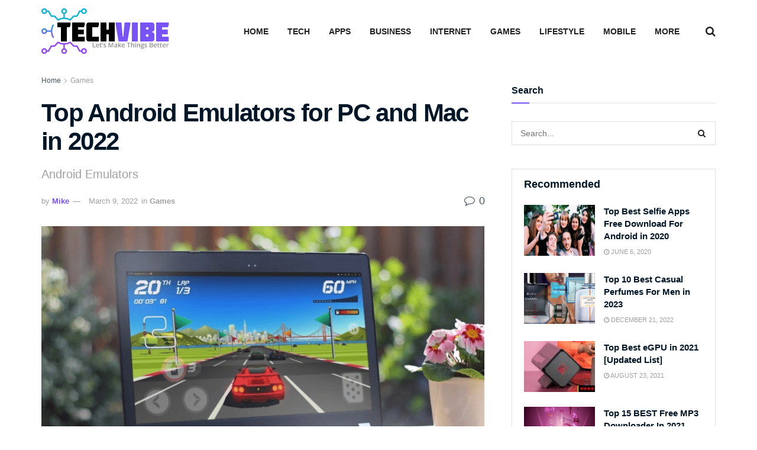

--- FILE ---
content_type: text/html; charset=utf-8
request_url: https://www.techvibeblog.org/emulator-for-pc/
body_size: 23341
content:
<!doctype html> <!--[if lt IE 7]> <html class="no-js lt-ie9 lt-ie8 lt-ie7" lang="en-US"> <![endif]--> <!--[if IE 7]>    <html class="no-js lt-ie9 lt-ie8" lang="en-US"> <![endif]--> <!--[if IE 8]>    <html class="no-js lt-ie9" lang="en-US"> <![endif]--> <!--[if IE 9]>    <html class="no-js lt-ie10" lang="en-US"> <![endif]--> <!--[if gt IE 8]><!--> <html class="no-js" lang="en-US"> <!--<![endif]--><head><meta http-equiv="Content-Type" content="text/html; charset=UTF-8" /><meta name='viewport' content='width=device-width, initial-scale=1, user-scalable=yes' /><link rel="profile" href="https://gmpg.org/xfn/11" /><link rel="pingback" href="https://www.techvibeblog.org/xmlrpc.php" /><meta name='robots' content='index, follow, max-image-preview:large, max-snippet:-1, max-video-preview:-1' /><meta property="og:type" content="article"><meta property="og:title" content="Top Android Emulators for PC and Mac in 2022"><meta property="og:site_name" content="TechVibeBlog"><meta property="og:description" content="We hear a lot about emulating computer experiences on our phones. Let&#039;s have a look at the best Android emulators!"><meta property="og:url" content="https://www.techvibeblog.org/emulator-for-pc/"><meta property="og:locale" content="en_US"><meta property="og:image" content="https://www.techvibeblog.org/wp-content/uploads/2022/03/Untitled-136.png"><meta property="og:image:height" content="523"><meta property="og:image:width" content="751"><meta property="article:published_time" content="2022-03-08T19:40:31+00:00"><meta property="article:modified_time" content="2022-03-08T21:05:26+00:00"><meta property="article:section" content="Games"><meta name="twitter:card" content="summary_large_image"><meta name="twitter:title" content="Top Android Emulators for PC and Mac in 2022"><meta name="twitter:description" content="We hear a lot about emulating computer experiences on our phones. Let&#039;s have a look at the best Android emulators!"><meta name="twitter:url" content="https://www.techvibeblog.org/emulator-for-pc/"><meta name="twitter:site" content=""><meta name="twitter:image:src" content="https://www.techvibeblog.org/wp-content/uploads/2022/03/Untitled-136.png"><meta name="twitter:image:width" content="751"><meta name="twitter:image:height" content="523">   <title>Top Android Emulators for PC and Mac in 2022 - TechVibe</title><link rel="stylesheet" href="https://www.techvibeblog.org/wp-content/cache/min/1/902d4bfb68edfaf99fb1686e6a463bb4.css" data-minify="1" /><meta name="description" content="Top Android Emulators for PC and Mac best Android emulators! People expect to install Android emulator on their PC for several legitimate" /><link rel="canonical" href="https://www.techvibeblog.org/emulator-for-pc/" /><meta property="og:locale" content="en_US" /><meta property="og:type" content="article" /><meta property="og:title" content="Top Android Emulators for PC and Mac in 2022 - TechVibe" /><meta property="og:description" content="Top Android Emulators for PC and Mac best Android emulators! People expect to install Android emulator on their PC for several legitimate" /><meta property="og:url" content="https://www.techvibeblog.org/emulator-for-pc/" /><meta property="og:site_name" content="TechVibeBlog" /><meta property="article:published_time" content="2022-03-08T19:40:31+00:00" /><meta property="article:modified_time" content="2022-03-08T21:05:26+00:00" /><meta property="og:image" content="https://www.techvibeblog.org/wp-content/uploads/2022/03/Untitled-136.png" /><meta property="og:image:width" content="751" /><meta property="og:image:height" content="523" /><meta property="og:image:type" content="image/png" /><meta name="author" content="Mike" /><meta name="twitter:card" content="summary_large_image" /><meta name="twitter:label1" content="Written by" /><meta name="twitter:data1" content="Mike" /><meta name="twitter:label2" content="Est. reading time" /><meta name="twitter:data2" content="15 minutes" /> <script type="application/ld+json" class="yoast-schema-graph">{"@context":"https://schema.org","@graph":[{"@type":"Article","@id":"https://www.techvibeblog.org/emulator-for-pc/#article","isPartOf":{"@id":"https://www.techvibeblog.org/emulator-for-pc/"},"author":{"name":"Mike","@id":"https://www.techvibeblog.org/#/schema/person/d3fb7be9746bce80c8a74b9e5741224e"},"headline":"Top Android Emulators for PC and Mac in 2022","datePublished":"2022-03-08T19:40:31+00:00","dateModified":"2022-03-08T21:05:26+00:00","mainEntityOfPage":{"@id":"https://www.techvibeblog.org/emulator-for-pc/"},"wordCount":3142,"commentCount":0,"image":{"@id":"https://www.techvibeblog.org/emulator-for-pc/#primaryimage"},"thumbnailUrl":"https://www.techvibeblog.org/wp-content/uploads/2022/03/Untitled-136.png","articleSection":["Games"],"inLanguage":"en-US","potentialAction":[{"@type":"CommentAction","name":"Comment","target":["https://www.techvibeblog.org/emulator-for-pc/#respond"]}]},{"@type":"WebPage","@id":"https://www.techvibeblog.org/emulator-for-pc/","url":"https://www.techvibeblog.org/emulator-for-pc/","name":"Top Android Emulators for PC and Mac in 2022 - TechVibe","isPartOf":{"@id":"https://www.techvibeblog.org/#website"},"primaryImageOfPage":{"@id":"https://www.techvibeblog.org/emulator-for-pc/#primaryimage"},"image":{"@id":"https://www.techvibeblog.org/emulator-for-pc/#primaryimage"},"thumbnailUrl":"https://www.techvibeblog.org/wp-content/uploads/2022/03/Untitled-136.png","datePublished":"2022-03-08T19:40:31+00:00","dateModified":"2022-03-08T21:05:26+00:00","author":{"@id":"https://www.techvibeblog.org/#/schema/person/d3fb7be9746bce80c8a74b9e5741224e"},"description":"Top Android Emulators for PC and Mac best Android emulators! People expect to install Android emulator on their PC for several legitimate","breadcrumb":{"@id":"https://www.techvibeblog.org/emulator-for-pc/#breadcrumb"},"inLanguage":"en-US","potentialAction":[{"@type":"ReadAction","target":["https://www.techvibeblog.org/emulator-for-pc/"]}]},{"@type":"ImageObject","inLanguage":"en-US","@id":"https://www.techvibeblog.org/emulator-for-pc/#primaryimage","url":"https://www.techvibeblog.org/wp-content/uploads/2022/03/Untitled-136.png","contentUrl":"https://www.techvibeblog.org/wp-content/uploads/2022/03/Untitled-136.png","width":751,"height":523,"caption":"Android Emulators for PC and Mac in 2022"},{"@type":"BreadcrumbList","@id":"https://www.techvibeblog.org/emulator-for-pc/#breadcrumb","itemListElement":[{"@type":"ListItem","position":1,"name":"Home","item":"https://www.techvibeblog.org/"},{"@type":"ListItem","position":2,"name":"Top Android Emulators for PC and Mac in 2022"}]},{"@type":"WebSite","@id":"https://www.techvibeblog.org/#website","url":"https://www.techvibeblog.org/","name":"TechVibeBlog","description":"Let’s Make Things Better","potentialAction":[{"@type":"SearchAction","target":{"@type":"EntryPoint","urlTemplate":"https://www.techvibeblog.org/?s={search_term_string}"},"query-input":{"@type":"PropertyValueSpecification","valueRequired":true,"valueName":"search_term_string"}}],"inLanguage":"en-US"},{"@type":"Person","@id":"https://www.techvibeblog.org/#/schema/person/d3fb7be9746bce80c8a74b9e5741224e","name":"Mike","image":{"@type":"ImageObject","inLanguage":"en-US","@id":"https://www.techvibeblog.org/#/schema/person/image/","url":"https://secure.gravatar.com/avatar/000abb3e70763c7a86642c61677c8eb7e5428e110f9e72fe211614c518753bd7?s=96&d=mm&r=g","contentUrl":"https://secure.gravatar.com/avatar/000abb3e70763c7a86642c61677c8eb7e5428e110f9e72fe211614c518753bd7?s=96&d=mm&r=g","caption":"Mike"},"url":"https://www.techvibeblog.org/author/sam/"}]}</script> <link rel='dns-prefetch' href='//www.google-analytics.com' /><link rel='dns-prefetch' href='//www.googletagmanager.com' /><link rel="alternate" type="application/rss+xml" title="TechVibeBlog &raquo; Feed" href="https://www.techvibeblog.org/feed/" /><link rel="alternate" type="application/rss+xml" title="TechVibeBlog &raquo; Comments Feed" href="https://www.techvibeblog.org/comments/feed/" /><link rel="alternate" type="application/rss+xml" title="TechVibeBlog &raquo; Top Android Emulators for PC and Mac in 2022 Comments Feed" href="https://www.techvibeblog.org/emulator-for-pc/feed/" /><style id='wp-img-auto-sizes-contain-inline-css' type='text/css'>img:is([sizes=auto i],[sizes^="auto," i]){contain-intrinsic-size:3000px 1500px}</style><style id='wp-block-library-inline-css' type='text/css'>:root{--wp-block-synced-color:#7a00df;--wp-block-synced-color--rgb:122,0,223;--wp-bound-block-color:var(--wp-block-synced-color);--wp-editor-canvas-background:#ddd;--wp-admin-theme-color:#007cba;--wp-admin-theme-color--rgb:0,124,186;--wp-admin-theme-color-darker-10:#006ba1;--wp-admin-theme-color-darker-10--rgb:0,107,160.5;--wp-admin-theme-color-darker-20:#005a87;--wp-admin-theme-color-darker-20--rgb:0,90,135;--wp-admin-border-width-focus:2px}@media (min-resolution:192dpi){:root{--wp-admin-border-width-focus:1.5px}}.wp-element-button{cursor:pointer}:root .has-very-light-gray-background-color{background-color:#eee}:root .has-very-dark-gray-background-color{background-color:#313131}:root .has-very-light-gray-color{color:#eee}:root .has-very-dark-gray-color{color:#313131}:root .has-vivid-green-cyan-to-vivid-cyan-blue-gradient-background{background:linear-gradient(135deg,#00d084,#0693e3)}:root .has-purple-crush-gradient-background{background:linear-gradient(135deg,#34e2e4,#4721fb 50%,#ab1dfe)}:root .has-hazy-dawn-gradient-background{background:linear-gradient(135deg,#faaca8,#dad0ec)}:root .has-subdued-olive-gradient-background{background:linear-gradient(135deg,#fafae1,#67a671)}:root .has-atomic-cream-gradient-background{background:linear-gradient(135deg,#fdd79a,#004a59)}:root .has-nightshade-gradient-background{background:linear-gradient(135deg,#330968,#31cdcf)}:root .has-midnight-gradient-background{background:linear-gradient(135deg,#020381,#2874fc)}:root{--wp--preset--font-size--normal:16px;--wp--preset--font-size--huge:42px}.has-regular-font-size{font-size:1em}.has-larger-font-size{font-size:2.625em}.has-normal-font-size{font-size:var(--wp--preset--font-size--normal)}.has-huge-font-size{font-size:var(--wp--preset--font-size--huge)}.has-text-align-center{text-align:center}.has-text-align-left{text-align:left}.has-text-align-right{text-align:right}.has-fit-text{white-space:nowrap!important}#end-resizable-editor-section{display:none}.aligncenter{clear:both}.items-justified-left{justify-content:flex-start}.items-justified-center{justify-content:center}.items-justified-right{justify-content:flex-end}.items-justified-space-between{justify-content:space-between}.screen-reader-text{border:0;clip-path:inset(50%);height:1px;margin:-1px;overflow:hidden;padding:0;position:absolute;width:1px;word-wrap:normal!important}.screen-reader-text:focus{background-color:#ddd;clip-path:none;color:#444;display:block;font-size:1em;height:auto;left:5px;line-height:normal;padding:15px 23px 14px;text-decoration:none;top:5px;width:auto;z-index:100000}html :where(.has-border-color){border-style:solid}html :where([style*=border-top-color]){border-top-style:solid}html :where([style*=border-right-color]){border-right-style:solid}html :where([style*=border-bottom-color]){border-bottom-style:solid}html :where([style*=border-left-color]){border-left-style:solid}html :where([style*=border-width]){border-style:solid}html :where([style*=border-top-width]){border-top-style:solid}html :where([style*=border-right-width]){border-right-style:solid}html :where([style*=border-bottom-width]){border-bottom-style:solid}html :where([style*=border-left-width]){border-left-style:solid}html :where(img[class*=wp-image-]){height:auto;max-width:100%}:where(figure){margin:0 0 1em}html :where(.is-position-sticky){--wp-admin--admin-bar--position-offset:var(--wp-admin--admin-bar--height,0)}@media screen and (max-width:600px){html :where(.is-position-sticky){--wp-admin--admin-bar--position-offset:0}}</style><style id='global-styles-inline-css' type='text/css'>:root{--wp--preset--aspect-ratio--square:1;--wp--preset--aspect-ratio--4-3:4/3;--wp--preset--aspect-ratio--3-4:3/4;--wp--preset--aspect-ratio--3-2:3/2;--wp--preset--aspect-ratio--2-3:2/3;--wp--preset--aspect-ratio--16-9:16/9;--wp--preset--aspect-ratio--9-16:9/16;--wp--preset--color--black:#000;--wp--preset--color--cyan-bluish-gray:#abb8c3;--wp--preset--color--white:#fff;--wp--preset--color--pale-pink:#f78da7;--wp--preset--color--vivid-red:#cf2e2e;--wp--preset--color--luminous-vivid-orange:#ff6900;--wp--preset--color--luminous-vivid-amber:#fcb900;--wp--preset--color--light-green-cyan:#7bdcb5;--wp--preset--color--vivid-green-cyan:#00d084;--wp--preset--color--pale-cyan-blue:#8ed1fc;--wp--preset--color--vivid-cyan-blue:#0693e3;--wp--preset--color--vivid-purple:#9b51e0;--wp--preset--gradient--vivid-cyan-blue-to-vivid-purple:linear-gradient(135deg,rgb(6,147,227) 0%,rgb(155,81,224) 100%);--wp--preset--gradient--light-green-cyan-to-vivid-green-cyan:linear-gradient(135deg,rgb(122,220,180) 0%,rgb(0,208,130) 100%);--wp--preset--gradient--luminous-vivid-amber-to-luminous-vivid-orange:linear-gradient(135deg,rgb(252,185,0) 0%,rgb(255,105,0) 100%);--wp--preset--gradient--luminous-vivid-orange-to-vivid-red:linear-gradient(135deg,rgb(255,105,0) 0%,rgb(207,46,46) 100%);--wp--preset--gradient--very-light-gray-to-cyan-bluish-gray:linear-gradient(135deg,rgb(238,238,238) 0%,rgb(169,184,195) 100%);--wp--preset--gradient--cool-to-warm-spectrum:linear-gradient(135deg,rgb(74,234,220) 0%,rgb(151,120,209) 20%,rgb(207,42,186) 40%,rgb(238,44,130) 60%,rgb(251,105,98) 80%,rgb(254,248,76) 100%);--wp--preset--gradient--blush-light-purple:linear-gradient(135deg,rgb(255,206,236) 0%,rgb(152,150,240) 100%);--wp--preset--gradient--blush-bordeaux:linear-gradient(135deg,rgb(254,205,165) 0%,rgb(254,45,45) 50%,rgb(107,0,62) 100%);--wp--preset--gradient--luminous-dusk:linear-gradient(135deg,rgb(255,203,112) 0%,rgb(199,81,192) 50%,rgb(65,88,208) 100%);--wp--preset--gradient--pale-ocean:linear-gradient(135deg,rgb(255,245,203) 0%,rgb(182,227,212) 50%,rgb(51,167,181) 100%);--wp--preset--gradient--electric-grass:linear-gradient(135deg,rgb(202,248,128) 0%,rgb(113,206,126) 100%);--wp--preset--gradient--midnight:linear-gradient(135deg,rgb(2,3,129) 0%,rgb(40,116,252) 100%);--wp--preset--font-size--small:13px;--wp--preset--font-size--medium:20px;--wp--preset--font-size--large:36px;--wp--preset--font-size--x-large:42px;--wp--preset--spacing--20:.44rem;--wp--preset--spacing--30:.67rem;--wp--preset--spacing--40:1rem;--wp--preset--spacing--50:1.5rem;--wp--preset--spacing--60:2.25rem;--wp--preset--spacing--70:3.38rem;--wp--preset--spacing--80:5.06rem;--wp--preset--shadow--natural:6px 6px 9px rgba(0,0,0,.2);--wp--preset--shadow--deep:12px 12px 50px rgba(0,0,0,.4);--wp--preset--shadow--sharp:6px 6px 0 rgba(0,0,0,.2);--wp--preset--shadow--outlined:6px 6px 0 -3px rgb(255,255,255),6px 6px rgb(0,0,0);--wp--preset--shadow--crisp:6px 6px 0 rgb(0,0,0)}:where(.is-layout-flex){gap:.5em}:where(.is-layout-grid){gap:.5em}body .is-layout-flex{display:flex}.is-layout-flex{flex-wrap:wrap;align-items:center}.is-layout-flex>:is(*,div){margin:0}body .is-layout-grid{display:grid}.is-layout-grid>:is(*,div){margin:0}:where(.wp-block-columns.is-layout-flex){gap:2em}:where(.wp-block-columns.is-layout-grid){gap:2em}:where(.wp-block-post-template.is-layout-flex){gap:1.25em}:where(.wp-block-post-template.is-layout-grid){gap:1.25em}.has-black-color{color:var(--wp--preset--color--black)!important}.has-cyan-bluish-gray-color{color:var(--wp--preset--color--cyan-bluish-gray)!important}.has-white-color{color:var(--wp--preset--color--white)!important}.has-pale-pink-color{color:var(--wp--preset--color--pale-pink)!important}.has-vivid-red-color{color:var(--wp--preset--color--vivid-red)!important}.has-luminous-vivid-orange-color{color:var(--wp--preset--color--luminous-vivid-orange)!important}.has-luminous-vivid-amber-color{color:var(--wp--preset--color--luminous-vivid-amber)!important}.has-light-green-cyan-color{color:var(--wp--preset--color--light-green-cyan)!important}.has-vivid-green-cyan-color{color:var(--wp--preset--color--vivid-green-cyan)!important}.has-pale-cyan-blue-color{color:var(--wp--preset--color--pale-cyan-blue)!important}.has-vivid-cyan-blue-color{color:var(--wp--preset--color--vivid-cyan-blue)!important}.has-vivid-purple-color{color:var(--wp--preset--color--vivid-purple)!important}.has-black-background-color{background-color:var(--wp--preset--color--black)!important}.has-cyan-bluish-gray-background-color{background-color:var(--wp--preset--color--cyan-bluish-gray)!important}.has-white-background-color{background-color:var(--wp--preset--color--white)!important}.has-pale-pink-background-color{background-color:var(--wp--preset--color--pale-pink)!important}.has-vivid-red-background-color{background-color:var(--wp--preset--color--vivid-red)!important}.has-luminous-vivid-orange-background-color{background-color:var(--wp--preset--color--luminous-vivid-orange)!important}.has-luminous-vivid-amber-background-color{background-color:var(--wp--preset--color--luminous-vivid-amber)!important}.has-light-green-cyan-background-color{background-color:var(--wp--preset--color--light-green-cyan)!important}.has-vivid-green-cyan-background-color{background-color:var(--wp--preset--color--vivid-green-cyan)!important}.has-pale-cyan-blue-background-color{background-color:var(--wp--preset--color--pale-cyan-blue)!important}.has-vivid-cyan-blue-background-color{background-color:var(--wp--preset--color--vivid-cyan-blue)!important}.has-vivid-purple-background-color{background-color:var(--wp--preset--color--vivid-purple)!important}.has-black-border-color{border-color:var(--wp--preset--color--black)!important}.has-cyan-bluish-gray-border-color{border-color:var(--wp--preset--color--cyan-bluish-gray)!important}.has-white-border-color{border-color:var(--wp--preset--color--white)!important}.has-pale-pink-border-color{border-color:var(--wp--preset--color--pale-pink)!important}.has-vivid-red-border-color{border-color:var(--wp--preset--color--vivid-red)!important}.has-luminous-vivid-orange-border-color{border-color:var(--wp--preset--color--luminous-vivid-orange)!important}.has-luminous-vivid-amber-border-color{border-color:var(--wp--preset--color--luminous-vivid-amber)!important}.has-light-green-cyan-border-color{border-color:var(--wp--preset--color--light-green-cyan)!important}.has-vivid-green-cyan-border-color{border-color:var(--wp--preset--color--vivid-green-cyan)!important}.has-pale-cyan-blue-border-color{border-color:var(--wp--preset--color--pale-cyan-blue)!important}.has-vivid-cyan-blue-border-color{border-color:var(--wp--preset--color--vivid-cyan-blue)!important}.has-vivid-purple-border-color{border-color:var(--wp--preset--color--vivid-purple)!important}.has-vivid-cyan-blue-to-vivid-purple-gradient-background{background:var(--wp--preset--gradient--vivid-cyan-blue-to-vivid-purple)!important}.has-light-green-cyan-to-vivid-green-cyan-gradient-background{background:var(--wp--preset--gradient--light-green-cyan-to-vivid-green-cyan)!important}.has-luminous-vivid-amber-to-luminous-vivid-orange-gradient-background{background:var(--wp--preset--gradient--luminous-vivid-amber-to-luminous-vivid-orange)!important}.has-luminous-vivid-orange-to-vivid-red-gradient-background{background:var(--wp--preset--gradient--luminous-vivid-orange-to-vivid-red)!important}.has-very-light-gray-to-cyan-bluish-gray-gradient-background{background:var(--wp--preset--gradient--very-light-gray-to-cyan-bluish-gray)!important}.has-cool-to-warm-spectrum-gradient-background{background:var(--wp--preset--gradient--cool-to-warm-spectrum)!important}.has-blush-light-purple-gradient-background{background:var(--wp--preset--gradient--blush-light-purple)!important}.has-blush-bordeaux-gradient-background{background:var(--wp--preset--gradient--blush-bordeaux)!important}.has-luminous-dusk-gradient-background{background:var(--wp--preset--gradient--luminous-dusk)!important}.has-pale-ocean-gradient-background{background:var(--wp--preset--gradient--pale-ocean)!important}.has-electric-grass-gradient-background{background:var(--wp--preset--gradient--electric-grass)!important}.has-midnight-gradient-background{background:var(--wp--preset--gradient--midnight)!important}.has-small-font-size{font-size:var(--wp--preset--font-size--small)!important}.has-medium-font-size{font-size:var(--wp--preset--font-size--medium)!important}.has-large-font-size{font-size:var(--wp--preset--font-size--large)!important}.has-x-large-font-size{font-size:var(--wp--preset--font-size--x-large)!important}</style><style id='classic-theme-styles-inline-css' type='text/css'>
/*! This file is auto-generated */
.wp-block-button__link{color:#fff;background-color:#32373c;border-radius:9999px;box-shadow:none;text-decoration:none;padding:calc(.667em + 2px) calc(1.333em + 2px);font-size:1.125em}.wp-block-file__button{background:#32373c;color:#fff;text-decoration:none}</style> <script type="text/javascript" src="https://www.techvibeblog.org/wp-content/cache/busting/1/wp-includes/js/jquery/jquery.min-3.7.1.js" id="jquery-core-js"></script> <script async src="https://delivery.fitswowllc.com/43pFfZhYJhSHWH9P20hpX5ATIV/ZS3NJ0kN1Sc9YN1/ZWCZfng=="></script> <link rel="amphtml" href="https://www.techvibeblog.org/emulator-for-pc/amp/"><link rel="icon" href="https://www.techvibeblog.org/wp-content/uploads/2021/07/cropped-favicon-tb-1-32x32.png" sizes="32x32" /><link rel="icon" href="https://www.techvibeblog.org/wp-content/uploads/2021/07/cropped-favicon-tb-1-192x192.png" sizes="192x192" /><link rel="apple-touch-icon" href="https://www.techvibeblog.org/wp-content/uploads/2021/07/cropped-favicon-tb-1-180x180.png" /><meta name="msapplication-TileImage" content="https://www.techvibeblog.org/wp-content/uploads/2021/07/cropped-favicon-tb-1-270x270.png" /><style id="jeg_dynamic_css" type="text/css" data-type="jeg_custom-css">body{--j-body-color:#465561;--j-accent-color:#7753f8;--j-alt-color:#8224e3;--j-heading-color:#011627}body,.jeg_newsfeed_list .tns-outer .tns-controls button,.jeg_filter_button,.owl-carousel .owl-nav div,.jeg_readmore,.jeg_hero_style_7 .jeg_post_meta a,.widget_calendar thead th,.widget_calendar tfoot a,.jeg_socialcounter a,.entry-header .jeg_meta_like a,.entry-header .jeg_meta_comment a,.entry-content tbody tr:hover,.entry-content th,.jeg_splitpost_nav li:hover a,#breadcrumbs a,.jeg_author_socials a:hover,.jeg_footer_content a,.jeg_footer_bottom a,.jeg_cartcontent,.woocommerce .woocommerce-breadcrumb a{color:#465561}a,.jeg_menu_style_5>li>a:hover,.jeg_menu_style_5>li.sfHover>a,.jeg_menu_style_5>li.current-menu-item>a,.jeg_menu_style_5>li.current-menu-ancestor>a,.jeg_navbar .jeg_menu:not(.jeg_main_menu)>li>a:hover,.jeg_midbar .jeg_menu:not(.jeg_main_menu)>li>a:hover,.jeg_side_tabs li.active,.jeg_block_heading_5 strong,.jeg_block_heading_6 strong,.jeg_block_heading_7 strong,.jeg_block_heading_8 strong,.jeg_subcat_list li a:hover,.jeg_subcat_list li button:hover,.jeg_pl_lg_7 .jeg_thumb .jeg_post_category a,.jeg_pl_xs_2:before,.jeg_pl_xs_4 .jeg_postblock_content:before,.jeg_postblock .jeg_post_title a:hover,.jeg_hero_style_6 .jeg_post_title a:hover,.jeg_sidefeed .jeg_pl_xs_3 .jeg_post_title a:hover,.widget_jnews_popular .jeg_post_title a:hover,.jeg_meta_author a,.widget_archive li a:hover,.widget_pages li a:hover,.widget_meta li a:hover,.widget_recent_entries li a:hover,.widget_rss li a:hover,.widget_rss cite,.widget_categories li a:hover,.widget_categories li.current-cat>a,#breadcrumbs a:hover,.jeg_share_count .counts,.commentlist .bypostauthor>.comment-body>.comment-author>.fn,span.required,.jeg_review_title,.bestprice .price,.authorlink a:hover,.jeg_vertical_playlist .jeg_video_playlist_play_icon,.jeg_vertical_playlist .jeg_video_playlist_item.active .jeg_video_playlist_thumbnail:before,.jeg_horizontal_playlist .jeg_video_playlist_play,.woocommerce li.product .pricegroup .button,.widget_display_forums li a:hover,.widget_display_topics li:before,.widget_display_replies li:before,.widget_display_views li:before,.bbp-breadcrumb a:hover,.jeg_mobile_menu li.sfHover>a,.jeg_mobile_menu li a:hover,.split-template-6 .pagenum,.jeg_mobile_menu_style_5>li>a:hover,.jeg_mobile_menu_style_5>li.sfHover>a,.jeg_mobile_menu_style_5>li.current-menu-item>a,.jeg_mobile_menu_style_5>li.current-menu-ancestor>a{color:#7753f8}.jeg_menu_style_1>li>a:before,.jeg_menu_style_2>li>a:before,.jeg_menu_style_3>li>a:before,.jeg_side_toggle,.jeg_slide_caption .jeg_post_category a,.jeg_slider_type_1_wrapper .tns-controls button.tns-next,.jeg_block_heading_1 .jeg_block_title span,.jeg_block_heading_2 .jeg_block_title span,.jeg_block_heading_3,.jeg_block_heading_4 .jeg_block_title span,.jeg_block_heading_6:after,.jeg_pl_lg_box .jeg_post_category a,.jeg_pl_md_box .jeg_post_category a,.jeg_readmore:hover,.jeg_thumb .jeg_post_category a,.jeg_block_loadmore a:hover,.jeg_postblock.alt .jeg_block_loadmore a:hover,.jeg_block_loadmore a.active,.jeg_postblock_carousel_2 .jeg_post_category a,.jeg_heroblock .jeg_post_category a,.jeg_pagenav_1 .page_number.active,.jeg_pagenav_1 .page_number.active:hover,input[type="submit"],.btn,.button,.widget_tag_cloud a:hover,.popularpost_item:hover .jeg_post_title a:before,.jeg_splitpost_4 .page_nav,.jeg_splitpost_5 .page_nav,.jeg_post_via a:hover,.jeg_post_source a:hover,.jeg_post_tags a:hover,.comment-reply-title small a:before,.comment-reply-title small a:after,.jeg_storelist .productlink,.authorlink li.active a:before,.jeg_footer.dark .socials_widget:not(.nobg) a:hover .fa,div.jeg_breakingnews_title,.jeg_overlay_slider_bottom_wrapper .tns-controls button,.jeg_overlay_slider_bottom_wrapper .tns-controls button:hover,.jeg_vertical_playlist .jeg_video_playlist_current,.woocommerce span.onsale,.woocommerce #respond input#submit:hover,.woocommerce a.button:hover,.woocommerce button.button:hover,.woocommerce input.button:hover,.woocommerce #respond input#submit.alt,.woocommerce a.button.alt,.woocommerce button.button.alt,.woocommerce input.button.alt,.jeg_popup_post .caption,.jeg_footer.dark input[type="submit"],.jeg_footer.dark .btn,.jeg_footer.dark .button,.footer_widget.widget_tag_cloud a:hover,.jeg_inner_content .content-inner .jeg_post_category a:hover,#buddypress .standard-form button,#buddypress a.button,#buddypress input[type="submit"],#buddypress input[type="button"],#buddypress input[type="reset"],#buddypress ul.button-nav li a,#buddypress .generic-button a,#buddypress .generic-button button,#buddypress .comment-reply-link,#buddypress a.bp-title-button,#buddypress.buddypress-wrap .members-list li .user-update .activity-read-more a,div#buddypress .standard-form button:hover,div#buddypress a.button:hover,div#buddypress input[type="submit"]:hover,div#buddypress input[type="button"]:hover,div#buddypress input[type="reset"]:hover,div#buddypress ul.button-nav li a:hover,div#buddypress .generic-button a:hover,div#buddypress .generic-button button:hover,div#buddypress .comment-reply-link:hover,div#buddypress a.bp-title-button:hover,div#buddypress.buddypress-wrap .members-list li .user-update .activity-read-more a:hover,#buddypress #item-nav .item-list-tabs ul li a:before,.jeg_inner_content .jeg_meta_container .follow-wrapper a{background-color:#7753f8}.jeg_block_heading_7 .jeg_block_title span,.jeg_readmore:hover,.jeg_block_loadmore a:hover,.jeg_block_loadmore a.active,.jeg_pagenav_1 .page_number.active,.jeg_pagenav_1 .page_number.active:hover,.jeg_pagenav_3 .page_number:hover,.jeg_prevnext_post a:hover h3,.jeg_overlay_slider .jeg_post_category,.jeg_sidefeed .jeg_post.active,.jeg_vertical_playlist.jeg_vertical_playlist .jeg_video_playlist_item.active .jeg_video_playlist_thumbnail img,.jeg_horizontal_playlist .jeg_video_playlist_item.active{border-color:#7753f8}.jeg_tabpost_nav li.active,.woocommerce div.product .woocommerce-tabs ul.tabs li.active,.jeg_mobile_menu_style_1>li.current-menu-item a,.jeg_mobile_menu_style_1>li.current-menu-ancestor a,.jeg_mobile_menu_style_2>li.current-menu-item::after,.jeg_mobile_menu_style_2>li.current-menu-ancestor::after,.jeg_mobile_menu_style_3>li.current-menu-item::before,.jeg_mobile_menu_style_3>li.current-menu-ancestor::before{border-bottom-color:#7753f8}.jeg_post_meta .fa,.entry-header .jeg_post_meta .fa,.jeg_review_stars,.jeg_price_review_list{color:#8224e3}.jeg_share_button.share-float.share-monocrhome a{background-color:#8224e3}h1,h2,h3,h4,h5,h6,.jeg_post_title a,.entry-header .jeg_post_title,.jeg_hero_style_7 .jeg_post_title a,.jeg_block_title,.jeg_splitpost_bar .current_title,.jeg_video_playlist_title,.gallery-caption,.jeg_push_notification_button>a.button{color:#011627}.split-template-9 .pagenum,.split-template-10 .pagenum,.split-template-11 .pagenum,.split-template-12 .pagenum,.split-template-13 .pagenum,.split-template-15 .pagenum,.split-template-18 .pagenum,.split-template-20 .pagenum,.split-template-19 .current_title span,.split-template-20 .current_title span{background-color:#011627}.jeg_topbar .jeg_nav_row,.jeg_topbar .jeg_search_no_expand .jeg_search_input{line-height:36px}.jeg_topbar .jeg_nav_row,.jeg_topbar .jeg_nav_icon{height:36px}.jeg_midbar{height:105px}.jeg_midbar,.jeg_midbar.dark{border-bottom-width:0}.jeg_header .jeg_bottombar.jeg_navbar,.jeg_bottombar .jeg_nav_icon{height:50px}.jeg_header .jeg_bottombar.jeg_navbar,.jeg_header .jeg_bottombar .jeg_main_menu:not(.jeg_menu_style_1)>li>a,.jeg_header .jeg_bottombar .jeg_menu_style_1>li,.jeg_header .jeg_bottombar .jeg_menu:not(.jeg_main_menu)>li>a{line-height:50px}.jeg_header .jeg_bottombar,.jeg_header .jeg_bottombar.jeg_navbar_dark,.jeg_bottombar.jeg_navbar_boxed .jeg_nav_row,.jeg_bottombar.jeg_navbar_dark.jeg_navbar_boxed .jeg_nav_row{border-bottom-width:1px}.jeg_stickybar.jeg_navbar,.jeg_navbar .jeg_nav_icon{height:50px}.jeg_stickybar.jeg_navbar,.jeg_stickybar .jeg_main_menu:not(.jeg_menu_style_1)>li>a,.jeg_stickybar .jeg_menu_style_1>li,.jeg_stickybar .jeg_menu:not(.jeg_main_menu)>li>a{line-height:50px}.jeg_header .socials_widget>a>i.fa:before{color:#fff}.jeg_header .socials_widget.nobg>a>span.jeg-icon svg{fill:#fff}.jeg_header .socials_widget>a>span.jeg-icon svg{fill:#fff}.jeg_nav_search{width:100%}.jeg_header .jeg_menu_style_4>li>a:hover,.jeg_header .jeg_menu_style_4>li.sfHover>a,.jeg_header .jeg_menu_style_4>li.current-menu-item>a,.jeg_header .jeg_menu_style_4>li.current-menu-ancestor>a,.jeg_navbar_dark .jeg_menu_style_4>li>a:hover,.jeg_navbar_dark .jeg_menu_style_4>li.sfHover>a,.jeg_navbar_dark .jeg_menu_style_4>li.current-menu-item>a,.jeg_navbar_dark .jeg_menu_style_4>li.current-menu-ancestor>a{background:#7753f8}.jeg_header .jeg_menu.jeg_main_menu>li>a:hover,.jeg_header .jeg_menu.jeg_main_menu>li.sfHover>a,.jeg_header .jeg_menu.jeg_main_menu>li>.sf-with-ul:hover:after,.jeg_header .jeg_menu.jeg_main_menu>li.sfHover>.sf-with-ul:after,.jeg_header .jeg_menu_style_4>li.current-menu-item>a,.jeg_header .jeg_menu_style_4>li.current-menu-ancestor>a,.jeg_header .jeg_menu_style_5>li.current-menu-item>a,.jeg_header .jeg_menu_style_5>li.current-menu-ancestor>a{color:#fff}.jeg_footer_content,.jeg_footer.dark .jeg_footer_content{background-color:#8224e3}.jeg_footer_secondary,.jeg_footer.dark .jeg_footer_secondary,.jeg_footer_bottom,.jeg_footer.dark .jeg_footer_bottom,.jeg_footer_sidecontent .jeg_footer_primary{color:#8224e3}.jeg_footer_bottom a,.jeg_footer.dark .jeg_footer_bottom a,.jeg_footer_secondary a,.jeg_footer.dark .jeg_footer_secondary a,.jeg_footer_sidecontent .jeg_footer_primary a,.jeg_footer_sidecontent.dark .jeg_footer_primary a{color:#8224e3}.jeg_menu_footer a,.jeg_footer.dark .jeg_menu_footer a,.jeg_footer_sidecontent .jeg_footer_primary .col-md-7 .jeg_menu_footer a{color:#8224e3}.jeg_menu_footer a:hover,.jeg_footer.dark .jeg_menu_footer a:hover,.jeg_footer_sidecontent .jeg_footer_primary .col-md-7 .jeg_menu_footer a:hover{color:#8224e3}body,input,textarea,select,.chosen-container-single .chosen-single,.btn,.button{font-family:Roboto,Helvetica,Arial,sans-serif;font-weight:500;font-style:normal;font-size:16}.jeg_header,.jeg_mobile_wrapper{font-family:Khula,Helvetica,Arial,sans-serif}.jeg_post_title,.entry-header .jeg_post_title,.jeg_single_tpl_2 .entry-header .jeg_post_title,.jeg_single_tpl_3 .entry-header .jeg_post_title,.jeg_single_tpl_6 .entry-header .jeg_post_title,.jeg_content .jeg_custom_title_wrapper .jeg_post_title{font-family:Khula,Helvetica,Arial,sans-serif}h3.jeg_block_title,.jeg_footer .jeg_footer_heading h3,.jeg_footer .widget h2,.jeg_tabpost_nav li{font-family:"Exo 2",Helvetica,Arial,sans-serif;font-weight:700;font-style:normal}.jeg_post_excerpt p,.content-inner p{font-family:Roboto,Helvetica,Arial,sans-serif;font-weight:400;font-style:normal;font-size:16;line-height:2.2}</style><style type="text/css">.no_thumbnail .jeg_thumb,.thumbnail-container.no_thumbnail{display:none!important}.jeg_search_result .jeg_pl_xs_3.no_thumbnail .jeg_postblock_content,.jeg_sidefeed .jeg_pl_xs_3.no_thumbnail .jeg_postblock_content,.jeg_pl_sm.no_thumbnail .jeg_postblock_content{margin-left:0}.jeg_postblock_11 .no_thumbnail .jeg_postblock_content,.jeg_postblock_12 .no_thumbnail .jeg_postblock_content,.jeg_postblock_12.jeg_col_3o3 .no_thumbnail .jeg_postblock_content{margin-top:0}.jeg_postblock_15 .jeg_pl_md_box.no_thumbnail .jeg_postblock_content,.jeg_postblock_19 .jeg_pl_md_box.no_thumbnail .jeg_postblock_content,.jeg_postblock_24 .jeg_pl_md_box.no_thumbnail .jeg_postblock_content,.jeg_sidefeed .jeg_pl_md_box .jeg_postblock_content{position:relative}.jeg_postblock_carousel_2 .no_thumbnail .jeg_post_title a,.jeg_postblock_carousel_2 .no_thumbnail .jeg_post_title a:hover,.jeg_postblock_carousel_2 .no_thumbnail .jeg_post_meta .fa{color:#212121!important}</style><style type="text/css" data-type="vc_shortcodes-custom-css">.vc_custom_1545296563297{padding-top:30px!important;padding-bottom:50px!important}</style><noscript><style>.wpb_animate_when_almost_visible{opacity:1}</style></noscript></head><body data-rsssl=1 class="wp-singular post-template-default single single-post postid-14760 single-format-standard wp-embed-responsive wp-theme-jnews jeg_toggle_dark jeg_single_tpl_1 jnews jsc_normal wpb-js-composer js-comp-ver-6.7.0 vc_responsive"><div class="jeg_ad jeg_ad_top jnews_header_top_ads"><div class='ads-wrapper '></div></div><div class="jeg_viewport"><div class="jeg_header_wrapper"><div class="jeg_header_instagram_wrapper"></div><div class="jeg_header normal"><div class="jeg_midbar jeg_container normal"><div class="container"><div class="jeg_nav_row"><div class="jeg_nav_col jeg_nav_left jeg_nav_normal"><div class="item_wrap jeg_nav_alignleft"><div class="jeg_nav_item jeg_logo jeg_desktop_logo"><div class="site-title"> <a href="https://www.techvibeblog.org/" style="padding: 0px 0 0 0;"> <img class='jeg_logo_img' src="https://www.techvibeblog.org/wp-content/uploads/2021/07/TechVibe-Blog.png" alt="TechVibeBlog"data-light-src="https://www.techvibeblog.org/wp-content/uploads/2021/07/TechVibe-Blog.png" data-light-srcset="https://www.techvibeblog.org/wp-content/uploads/2021/07/TechVibe-Blog.png 1x, 2x" data-dark-src="" data-dark-srcset=" 1x, 2x"> </a></div></div></div></div><div class="jeg_nav_col jeg_nav_center jeg_nav_normal"><div class="item_wrap jeg_nav_aligncenter"></div></div><div class="jeg_nav_col jeg_nav_right jeg_nav_grow"><div class="item_wrap jeg_nav_alignright"><div class="jeg_nav_item jeg_main_menu_wrapper"><div class="jeg_mainmenu_wrap"><ul class="jeg_menu jeg_main_menu jeg_menu_style_4" data-animation="animate"><li id="menu-item-2410" class="menu-item menu-item-type-custom menu-item-object-custom menu-item-home menu-item-2410 bgnav" data-item-row="default" ><a title="How To Download" href="https://www.techvibeblog.org/">Home</a></li><li id="menu-item-10154" class="menu-item menu-item-type-taxonomy menu-item-object-category menu-item-10154 bgnav" data-item-row="default" ><a href="https://www.techvibeblog.org/tech/">Tech</a></li><li id="menu-item-10146" class="menu-item menu-item-type-taxonomy menu-item-object-category menu-item-10146 bgnav" data-item-row="default" ><a href="https://www.techvibeblog.org/apps/">Apps</a></li><li id="menu-item-10147" class="menu-item menu-item-type-taxonomy menu-item-object-category menu-item-10147 bgnav" data-item-row="default" ><a href="https://www.techvibeblog.org/business/">Business</a></li><li id="menu-item-10150" class="menu-item menu-item-type-taxonomy menu-item-object-category menu-item-10150 bgnav" data-item-row="default" ><a href="https://www.techvibeblog.org/internet/">Internet</a></li><li id="menu-item-10149" class="menu-item menu-item-type-taxonomy menu-item-object-category current-post-ancestor current-menu-parent current-post-parent menu-item-10149 bgnav" data-item-row="default" ><a href="https://www.techvibeblog.org/games/">Games</a></li><li id="menu-item-10151" class="menu-item menu-item-type-taxonomy menu-item-object-category menu-item-10151 bgnav" data-item-row="default" ><a href="https://www.techvibeblog.org/lifestyle/">Lifestyle</a></li><li id="menu-item-10153" class="menu-item menu-item-type-taxonomy menu-item-object-category menu-item-10153 bgnav" data-item-row="default" ><a href="https://www.techvibeblog.org/mobile/">Mobile</a></li><li id="menu-item-10157" class="menu-item menu-item-type-custom menu-item-object-custom menu-item-has-children menu-item-10157 bgnav" data-item-row="default" ><a href="#">More</a><ul class="sub-menu"><li id="menu-item-10148" class="menu-item menu-item-type-taxonomy menu-item-object-category menu-item-10148 bgnav" data-item-row="default" ><a href="https://www.techvibeblog.org/entertainment/">Entertainment</a></li><li id="menu-item-10152" class="menu-item menu-item-type-taxonomy menu-item-object-category menu-item-10152 bgnav" data-item-row="default" ><a href="https://www.techvibeblog.org/mac/">Mac</a></li><li id="menu-item-10155" class="menu-item menu-item-type-taxonomy menu-item-object-category menu-item-10155 bgnav" data-item-row="default" ><a href="https://www.techvibeblog.org/tips-tricks/">Tips &amp; Tricks</a></li><li id="menu-item-10156" class="menu-item menu-item-type-taxonomy menu-item-object-category menu-item-10156 bgnav" data-item-row="default" ><a href="https://www.techvibeblog.org/windows/">Windows</a></li></ul></li></ul></div></div><div class="jeg_nav_item jeg_search_wrapper search_icon jeg_search_popup_expand"> <a href="#" class="jeg_search_toggle"><i class="fa fa-search"></i></a><form action="https://www.techvibeblog.org/" method="get" class="jeg_search_form" target="_top"> <input name="s" class="jeg_search_input" placeholder="Search..." type="text" value="" autocomplete="off"> <button aria-label="Search Button" type="submit" class="jeg_search_button btn"><i class="fa fa-search"></i></button></form><div class="jeg_search_result jeg_search_hide with_result"><div class="search-result-wrapper"></div><div class="search-link search-noresult"> No Result</div><div class="search-link search-all-button"> <i class="fa fa-search"></i> View All Result</div></div></div></div></div></div></div></div></div></div><div class="jeg_header_sticky"><div class="sticky_blankspace"></div><div class="jeg_header normal"><div class="jeg_container"><div data-mode="scroll" class="jeg_stickybar jeg_navbar jeg_navbar_wrapper jeg_navbar_normal jeg_navbar_normal"><div class="container"><div class="jeg_nav_row"><div class="jeg_nav_col jeg_nav_left jeg_nav_grow"><div class="item_wrap jeg_nav_alignleft"><div class="jeg_nav_item jeg_main_menu_wrapper"><div class="jeg_mainmenu_wrap"><ul class="jeg_menu jeg_main_menu jeg_menu_style_4" data-animation="animate"><li id="menu-item-2410" class="menu-item menu-item-type-custom menu-item-object-custom menu-item-home menu-item-2410 bgnav" data-item-row="default" ><a title="How To Download" href="https://www.techvibeblog.org/">Home</a></li><li id="menu-item-10154" class="menu-item menu-item-type-taxonomy menu-item-object-category menu-item-10154 bgnav" data-item-row="default" ><a href="https://www.techvibeblog.org/tech/">Tech</a></li><li id="menu-item-10146" class="menu-item menu-item-type-taxonomy menu-item-object-category menu-item-10146 bgnav" data-item-row="default" ><a href="https://www.techvibeblog.org/apps/">Apps</a></li><li id="menu-item-10147" class="menu-item menu-item-type-taxonomy menu-item-object-category menu-item-10147 bgnav" data-item-row="default" ><a href="https://www.techvibeblog.org/business/">Business</a></li><li id="menu-item-10150" class="menu-item menu-item-type-taxonomy menu-item-object-category menu-item-10150 bgnav" data-item-row="default" ><a href="https://www.techvibeblog.org/internet/">Internet</a></li><li id="menu-item-10149" class="menu-item menu-item-type-taxonomy menu-item-object-category current-post-ancestor current-menu-parent current-post-parent menu-item-10149 bgnav" data-item-row="default" ><a href="https://www.techvibeblog.org/games/">Games</a></li><li id="menu-item-10151" class="menu-item menu-item-type-taxonomy menu-item-object-category menu-item-10151 bgnav" data-item-row="default" ><a href="https://www.techvibeblog.org/lifestyle/">Lifestyle</a></li><li id="menu-item-10153" class="menu-item menu-item-type-taxonomy menu-item-object-category menu-item-10153 bgnav" data-item-row="default" ><a href="https://www.techvibeblog.org/mobile/">Mobile</a></li><li id="menu-item-10157" class="menu-item menu-item-type-custom menu-item-object-custom menu-item-has-children menu-item-10157 bgnav" data-item-row="default" ><a href="#">More</a><ul class="sub-menu"><li id="menu-item-10148" class="menu-item menu-item-type-taxonomy menu-item-object-category menu-item-10148 bgnav" data-item-row="default" ><a href="https://www.techvibeblog.org/entertainment/">Entertainment</a></li><li id="menu-item-10152" class="menu-item menu-item-type-taxonomy menu-item-object-category menu-item-10152 bgnav" data-item-row="default" ><a href="https://www.techvibeblog.org/mac/">Mac</a></li><li id="menu-item-10155" class="menu-item menu-item-type-taxonomy menu-item-object-category menu-item-10155 bgnav" data-item-row="default" ><a href="https://www.techvibeblog.org/tips-tricks/">Tips &amp; Tricks</a></li><li id="menu-item-10156" class="menu-item menu-item-type-taxonomy menu-item-object-category menu-item-10156 bgnav" data-item-row="default" ><a href="https://www.techvibeblog.org/windows/">Windows</a></li></ul></li></ul></div></div></div></div><div class="jeg_nav_col jeg_nav_center jeg_nav_normal"><div class="item_wrap jeg_nav_aligncenter"></div></div><div class="jeg_nav_col jeg_nav_right jeg_nav_normal"><div class="item_wrap jeg_nav_alignright"><div class="jeg_nav_item jeg_search_wrapper search_icon jeg_search_popup_expand"> <a href="#" class="jeg_search_toggle"><i class="fa fa-search"></i></a><form action="https://www.techvibeblog.org/" method="get" class="jeg_search_form" target="_top"> <input name="s" class="jeg_search_input" placeholder="Search..." type="text" value="" autocomplete="off"> <button aria-label="Search Button" type="submit" class="jeg_search_button btn"><i class="fa fa-search"></i></button></form><div class="jeg_search_result jeg_search_hide with_result"><div class="search-result-wrapper"></div><div class="search-link search-noresult"> No Result</div><div class="search-link search-all-button"> <i class="fa fa-search"></i> View All Result</div></div></div></div></div></div></div></div></div></div></div><div class="jeg_navbar_mobile_wrapper"><div class="jeg_navbar_mobile" data-mode="scroll"><div class="jeg_mobile_bottombar jeg_mobile_midbar jeg_container normal"><div class="container"><div class="jeg_nav_row"><div class="jeg_nav_col jeg_nav_left jeg_nav_normal"><div class="item_wrap jeg_nav_alignleft"><div class="jeg_nav_item"> <a href="#" class="toggle_btn jeg_mobile_toggle"><i class="fa fa-bars"></i></a></div></div></div><div class="jeg_nav_col jeg_nav_center jeg_nav_grow"><div class="item_wrap jeg_nav_aligncenter"><div class="jeg_nav_item jeg_mobile_logo"><div class="site-title"> <a href="https://www.techvibeblog.org/"> <img class='jeg_logo_img' src="https://www.techvibeblog.org/wp-content/uploads/2021/07/TechVibe-Blog.png" alt="TechVibeBlog"data-light-src="https://www.techvibeblog.org/wp-content/uploads/2021/07/TechVibe-Blog.png" data-light-srcset="https://www.techvibeblog.org/wp-content/uploads/2021/07/TechVibe-Blog.png 1x, 2x" data-dark-src="" data-dark-srcset=" 1x, 2x"> </a></div></div></div></div><div class="jeg_nav_col jeg_nav_right jeg_nav_normal"><div class="item_wrap jeg_nav_alignright"><div class="jeg_nav_item jeg_search_wrapper jeg_search_popup_expand"> <a href="#" class="jeg_search_toggle"><i class="fa fa-search"></i></a><form action="https://www.techvibeblog.org/" method="get" class="jeg_search_form" target="_top"> <input name="s" class="jeg_search_input" placeholder="Search..." type="text" value="" autocomplete="off"> <button aria-label="Search Button" type="submit" class="jeg_search_button btn"><i class="fa fa-search"></i></button></form><div class="jeg_search_result jeg_search_hide with_result"><div class="search-result-wrapper"></div><div class="search-link search-noresult"> No Result</div><div class="search-link search-all-button"> <i class="fa fa-search"></i> View All Result</div></div></div></div></div></div></div></div></div><div class="sticky_blankspace" style="height: 60px;"></div></div><div class="post-wrapper"><div class="post-wrap" ><div class="jeg_main "><div class="jeg_container"><div class="jeg_content jeg_singlepage"><div class="container"><div class="jeg_ad jeg_article jnews_article_top_ads"><div class='ads-wrapper '></div></div><div class="row"><div class="jeg_main_content col-md-8"><div class="jeg_inner_content"><div class="jeg_breadcrumbs jeg_breadcrumb_container"><div id="breadcrumbs"><span class=""> <a href="https://www.techvibeblog.org">Home</a> </span><i class="fa fa-angle-right"></i><span class="breadcrumb_last_link"> <a href="https://www.techvibeblog.org/games/">Games</a> </span></div></div><div class="entry-header"><h1 class="jeg_post_title">Top Android Emulators for PC and Mac in 2022</h1><h2 class="jeg_post_subtitle">Android Emulators</h2><div class="jeg_meta_container"><div class="jeg_post_meta jeg_post_meta_1"><div class="meta_left"><div class="jeg_meta_author"> <span class="meta_text">by</span> <a href="https://www.techvibeblog.org/author/sam/">Mike</a></div><div class="jeg_meta_date"> <a href="https://www.techvibeblog.org/emulator-for-pc/">March 9, 2022</a></div><div class="jeg_meta_category"> <span><span class="meta_text">in</span> <a href="https://www.techvibeblog.org/games/" rel="category tag">Games</a> </span></div></div><div class="meta_right"><div class="jeg_meta_comment"><a href="https://www.techvibeblog.org/emulator-for-pc/#comments"><i class="fa fa-comment-o"></i> 0</a></div></div></div></div></div><div class="jeg_featured featured_image"><a href="https://www.techvibeblog.org/wp-content/uploads/2022/03/Untitled-136.png"><div class="thumbnail-container" style="padding-bottom:69.6%"><img width="750" height="522" src="https://www.techvibeblog.org/wp-content/uploads/2022/03/Untitled-136.png" class="attachment-jnews-featured-750 size-jnews-featured-750 wp-post-image" alt="Android Emulators for PC and Mac in 2022" decoding="async" fetchpriority="high" /></div></a></div><div class="jeg_ad jeg_article jnews_content_top_ads "><div class='ads-wrapper '></div></div><div class="entry-content no-share"><div class="jeg_share_button share-float jeg_sticky_share clearfix share-monocrhome"></div><div class="content-inner "><p>We hear a lot about emulating computer experiences on our phones. Let&#8217;s have a look at the <strong>best Android emulators</strong>! People expect to <strong>install Android emulators on their PC</strong> for several legitimate reasons. App developers may be trying to try their app before releasing it. Gamers may need to play their games with a mouse and keyboard. Maybe you need it to be there so you can have it. In any case, the <strong>best Android emulation on PC</strong> is achievable, and it&#8217;s a lot easier than it used to be. Some old favorites have either left the space or have become unworkable (Andy, AmiduOS, and Leapdroid), but everything else should function fine for most people. The top <strong>best Android emulator for PC</strong> and Mac are listed here <strong>top android emulator for Pc</strong>.</p><p>It&#8217;s also worth mentioning that Windows 11 supports native Android applications. You can explain how it works here, and you can even utilize the Play Store if you want to go to the trouble. Google Play Games is also now available in beta for Windows 11. This will be a fantastic alternative for gamers when it is ultimately released.<br /> The ability to run <span id="the_keyword_1" class="keyword__with__serp">emulator for PC</span> applications and games natively on Windows 11 may eventually eliminate the usage of emulators for a wide range of use cases such as gaming or general productivity, so keep an eye out for that.</p><h2>What Is Android?</h2><p>Android is an open-source Linux-based operating system (OS) used for mobile devices such as smartphones and tablets. Android is a popular operating system due to features like as open-source, a broad developer and community reach, more excellent marketing, inter-app integration, lower development costs, a higher success percentage, a rich development environment, and so on.</p><p>Why do we need Android Emulators when we already have Android?</p><p>Android phones are practical, portable, and creative, but they cannot compete with PCs in terms of regular use or long hours of service at a time. The <strong>Emulator</strong> comes into play here because it allows us to bridge the user&#8217;s Android smartphone and the computer&#8217;s powerful capabilities. It helps to reduce latency in Android games, allows users access to computer controls, and most importantly, allows users to utilize all of their smartphone features on a computer with a much larger screen.</p><p>On their laptops, users receive the same feel as their Android devices.</p><ol><li>It will feature a more prominent display and more excellent controls for using computer applications.</li><li>Unlike Android phones, users do not need to be concerned about battery life.</li><li>They may utilize Android features on their PC while maintaining eternal battery life.</li><li>A PC allows you to utilize many applications simultaneously, a handy function.</li><li>PCs are more powerful than Android smartphones and can handle high-definition games and films reasonably.</li><li>There are no performance difficulties with it on the PC.</li><li>PCs, unlike cellphones, are more sturdy and resilient, allowing users to use them for games and movies without fear of harm.</li></ol><h2>The 14 top Best Android Emulators for PC and Mac</h2><p>The three main applications for Android emulators. Emulators have three main applications. The first type is the most common, used for <strong>gaming <span id="the_keyword_2" class="keyword__with__serp">emulator</span></strong>. Emulators are programs that gamers may install on their computers to make games simpler to play. They don&#8217;t have to depend on their devices&#8217; battery life, and the presence of macros and other tactics aids the process. In most cases, these tiny tactics aren&#8217;t unlawful (in most games); thus, nobody has a problem with them. BlueStacks, LDPlayer, MeMu, KoPlayer, and Nox, are among the best Android emulators for gaming.</p><p>Development is the second most common use case. Android app and game developers want to test their applications and games on as many devices as possible before releasing them. Fortunately, Android Studio includes the &#8220;Android Virtual Device&#8221; (AVD), which outperforms all other emulators in terms of performance and usefulness. The sole disadvantage for non-developers is that it includes the space-consuming Android Studio and Android Software Development Kit installations (SDK). This is not an issue for developers who already have all of the required software installed on their workstations.</p><p>Productivity is the final main kind. This isn&#8217;t as common because Chromebooks are less expensive and better for utilizing Android applications on devices other than phones, and most productivity tools are cross-platform.<br /> If you want to use productivity apps on a laptop or computer in this day and age, we recommend using a Chromebook (with pretty good specifications). It&#8217;s just superior <span id="the_keyword_533" class="keyword__with__serp">top 10 android emulator for windows 10</span>.</p><p>Finally, <span id="the_keyword_3" class="keyword__with__serp">android emulator for pc</span> a word of caution. Currently, no consumer emulators support the most recent versions of Android. It is only available in Android Studio and is not intended for mobile games. Fortunately, most applications and games still work on previous versions of Android, so this shouldn&#8217;t be a problem <span id="the_keyword_520" class="keyword__with__serp">app player</span>.<span id="List_Of_Top_14_Android_Emulators"></span></p><h3>Emulator for PC</h3><ol><li>BlueStacks</li><li>Android Studio</li><li>Remix OS Player</li><li>Nox Player</li><li>MEmu</li><li>Ko Player</li><li>Genymotion</li><li>ARChon</li><li>Bliss</li><li>Gameloop</li><li>PrimeOS</li><li>Phoenix OS</li><li>ldplayer</li><li>MEmu</li></ol><h3><a href="https://www.genymotion.com/" target="_blank" rel="nofollow noopener">Genymotion</a></h3><p><img decoding="async" class="alignnone wp-image-14767" src="https://www.techvibeblog.org/wp-content/uploads/2022/03/Untitled-123-800x417.png" alt="Best Android Emulator for PC and Mac" width="689" height="359" srcset="https://www.techvibeblog.org/wp-content/uploads/2022/03/Untitled-123-800x417.png 800w, https://www.techvibeblog.org/wp-content/uploads/2022/03/Untitled-123-1160x605.png 1160w, https://www.techvibeblog.org/wp-content/uploads/2022/03/Untitled-123-1536x801.png 1536w, https://www.techvibeblog.org/wp-content/uploads/2022/03/Untitled-123-750x391.png 750w, https://www.techvibeblog.org/wp-content/uploads/2022/03/Untitled-123-1140x594.png 1140w, https://www.techvibeblog.org/wp-content/uploads/2022/03/Untitled-123.png 1761w" sizes="(max-width: 689px) 100vw, 689px" /></p><p>Price: Free with purchased upgrades</p><p>This <strong>best Android emulator</strong> is mostly intended for developers. It allows you to try your apps on a type of device without owning them. To fit your needs, you may set up the emulator for different devices running different versions of Android. For instance, you can run Android 4.2 on a Nexus One or Android 6.0 on a Nexus 6. You may effortlessly switch between virtual devices whenever you want <span id="the_keyword_518" class="keyword__with__serp">android apps on pc software free download</span>.</p><p>Although it is not ideal for consumer usage <strong><span id="the_keyword_534" class="keyword__with__serp">open source android emulator</span></strong>, Genymotion does provide its services for free for personal use. It is available on both your desktop computer and the cloud is its most helpful feature. Those who do not have strong PCs can make Genymotion&#8217;s servers perform all their work <strong><span id="the_keyword_529" class="keyword__with__serp">device emulator apk</span></strong>.</p><h3><a href="https://developer.android.com/studio" target="_blank" rel="nofollow noopener">Android Studio</a></h3><p><img decoding="async" class="alignnone wp-image-14769" src="https://www.techvibeblog.org/wp-content/uploads/2022/03/Untitled-125-800x320.png" alt="Best Android Emulator for PC and Mac" width="670" height="268" srcset="https://www.techvibeblog.org/wp-content/uploads/2022/03/Untitled-125-800x320.png 800w, https://www.techvibeblog.org/wp-content/uploads/2022/03/Untitled-125-1160x464.png 1160w, https://www.techvibeblog.org/wp-content/uploads/2022/03/Untitled-125-1536x615.png 1536w, https://www.techvibeblog.org/wp-content/uploads/2022/03/Untitled-125-750x300.png 750w, https://www.techvibeblog.org/wp-content/uploads/2022/03/Untitled-125-1140x456.png 1140w, https://www.techvibeblog.org/wp-content/uploads/2022/03/Untitled-125.png 1787w" sizes="(max-width: 670px) 100vw, 670px" /></p><p>Free of charge</p><p>Android Studio is the default developer console (integrated development environment, or IDE) for Android. It includes a slew of tools to make developers in creating Android-specific apps and games. It spins out that there is also an emulator built-in that you can use to test your app or game. We occasionally use the emulator to test out new versions of Android.</p><p>The setup is quite involved, so it is not for everyone <strong><span id="the_keyword_535" class="keyword__with__serp">safest android emulator</span></strong>, but it is by far the fastest and most feature-rich choice on our list. You can run stock Android, download apps from the Google Play Store, install custom launchers and keyboards, and imitate any size or form-factor device <span id="the_keyword_6" class="keyword__with__serp">best emulator for pc</span>. You may even experiment with foldable devices!<span id="the_keyword_534" class="keyword__with__serp">top 10 android emulator for windows 10.</span></p><h3><a href="https://blissroms.org" target="_blank" rel="nofollow noopener">OS Bliss</a></h3><p><img loading="lazy" decoding="async" class="alignnone wp-image-14770" src="https://www.techvibeblog.org/wp-content/uploads/2022/03/Untitled-126-800x384.png" alt="Best Android Emulator for PC and Mac" width="702" height="337" srcset="https://www.techvibeblog.org/wp-content/uploads/2022/03/Untitled-126-800x384.png 800w, https://www.techvibeblog.org/wp-content/uploads/2022/03/Untitled-126-1160x557.png 1160w, https://www.techvibeblog.org/wp-content/uploads/2022/03/Untitled-126-1536x737.png 1536w, https://www.techvibeblog.org/wp-content/uploads/2022/03/Untitled-126-750x360.png 750w, https://www.techvibeblog.org/wp-content/uploads/2022/03/Untitled-126-1140x547.png 1140w, https://www.techvibeblog.org/wp-content/uploads/2022/03/Untitled-126.png 1840w" sizes="auto, (max-width: 702px) 100vw, 702px" /></p><p>Price: Free /</p><p>Bliss is an unusual experience. It works as the best Android emulator for PC through a virtual machine. However, it may also be launched directly on your computer through a USB stick. The boot-from-USB option is intended for power users and is not advised for less intensive use cases.</p><p>The process is time-consuming but straightforward if you&#8217;ve never created your virtual machine before as a VM installation. The USB installation approach is significantly more difficult, but it lets your computer run Android directly from the start. If you can make it via the steps, Bliss is a truly unique emulator.</p><p>Of course, it will only work correctly if your system is compatible, so make a backup of your present operating system. The system runs Android Oreo, one of the more recent Android versions available on an emulator.<br /> More information on this may also be found on its XDA-Developers forum here <span id="the_keyword_83" class="keyword__with__serp">android emulator for windows 10</span>.</p><h3><a href="https://www.gameloop.com" target="_blank" rel="nofollow noopener">GameLoop</a></h3><p><img loading="lazy" decoding="async" class="alignnone wp-image-14768" src="https://www.techvibeblog.org/wp-content/uploads/2022/03/Untitled-124-800x466.png" alt="Best Android Emulator for PC and Mac" width="685" height="399" srcset="https://www.techvibeblog.org/wp-content/uploads/2022/03/Untitled-124-800x466.png 800w, https://www.techvibeblog.org/wp-content/uploads/2022/03/Untitled-124-750x437.png 750w, https://www.techvibeblog.org/wp-content/uploads/2022/03/Untitled-124.png 1029w" sizes="auto, (max-width: 685px) 100vw, 685px" /></p><p>Gameloop snapshot is available for free. GameLoop, previously known as Tencent Gaming Buddy, is an Android gaming emulator. It&#8217;s so excellent that Tencent refers to it as the official emulator for its titles, including Call of Duty: Mobile and <a href="https://www.techvibeblog.org/top-7best-pubg-mobile-emulators-for-pc-and-mac-in-2021/">PUBG Mobile</a> <span id="the_keyword_473" class="keyword__with__serp">use android apps on pc</span>. Of course, it includes titles other than Tencent&#8217;s, albeit its selection isn&#8217;t as extensive as it might be .</p><p>The emulator was downloaded and installed without a hitch, and the games we tested performed admirably.<br /> This one is not suitable for productivity or development testing. However, if you want to play mobile FPS games and certain titles, this is a nice gaming emulator with a solid selection of recent titles <span id="the_keyword_311" class="keyword__with__serp">windows <strong>android app</strong></span>.<br /> Furthermore, the keyboard controls and performance are excellent <span id="the_keyword_499" class="keyword__with__serp">nox smartphone</span>.</p><h3><a href="https://www.bluestacks.com/bluestacks-5.html?utm_campaign=afr2b-989eee5bf4d4880653827053119beff0-so:61829f046c4d4181b0304b2235f8c303-cid:a9799e321b1b46f6abc565815ef410d9_NA-1&amp;utm_source=afr2b&amp;no_bar=true" target="_blank" rel="nofollow noopener">BlueStacks</a></h3><p><img loading="lazy" decoding="async" class="alignnone wp-image-14766" src="https://www.techvibeblog.org/wp-content/uploads/2022/03/Untitled-122-800x388.png" alt="Best Android Emulator for PC and Mac" width="701" height="340" srcset="https://www.techvibeblog.org/wp-content/uploads/2022/03/Untitled-122-800x388.png 800w, https://www.techvibeblog.org/wp-content/uploads/2022/03/Untitled-122-1160x562.png 1160w, https://www.techvibeblog.org/wp-content/uploads/2022/03/Untitled-122-1536x744.png 1536w, https://www.techvibeblog.org/wp-content/uploads/2022/03/Untitled-122-750x363.png 750w, https://www.techvibeblog.org/wp-content/uploads/2022/03/Untitled-122-1140x552.png 1140w, https://www.techvibeblog.org/wp-content/uploads/2022/03/Untitled-122.png 1715w" sizes="auto, (max-width: 701px) 100vw, 701px" /></p><p>Free of charge</p><p>Many users consider <a href="https://www.techvibeblog.org/top-11-best-bluestacks-alternatives-you-must-try-it-out-2021/">BlueStacks</a> to be the most comprehensive <strong>Android app player</strong> on the market, and for a good reason. Aside from living consistent with both Windows and Mac <span id="the_keyword_4" class="keyword__with__serp">android emulator</span>, this emulator has many features designed to enhance the gaming experience <span id="the_keyword_541" class="keyword__with__serp">amiduos vs bluestacks</span>.</p><p>The Keymapping Tool allows you to create customized control schemes. The Instance Manager will enable you to create multiple emulator instances and run various games simultaneously. Quality-of-life features like Eco Mode, which helps reduce resource consumption while running the most demanding games, are popular. It&#8217;s also the safest emulator available, with GDPR compliance – your data is always secure with them.</p><p>BlueStacks 5, the most recent version, is the lightest and quickest emulator ever, offering high-performance gaming even on low-end devices <span id="the_keyword_495" class="keyword__with__serp">bluestacks android 6.0</span>. The <span id="the_keyword_5" class="keyword__with__serp">pc emulator for android</span> most recent version solves some of the most common concerns about the previous version, specifically that it can seem bloated, mainly when operating on low-end hardware. Try it for yourself right now and see why BlueStacks has a global community of over 500 million gamers! Download it using BlueStacks.</p><h3><a href="https://archonmc.net/" target="_blank" rel="nofollow noopener">ARChon</a></h3><p><img loading="lazy" decoding="async" class="alignnone wp-image-14771" src="https://www.techvibeblog.org/wp-content/uploads/2022/03/Untitled-127-800x413.png" alt="Best Android Emulator for PC and Mac" width="708" height="365" srcset="https://www.techvibeblog.org/wp-content/uploads/2022/03/Untitled-127-800x413.png 800w, https://www.techvibeblog.org/wp-content/uploads/2022/03/Untitled-127-1160x599.png 1160w, https://www.techvibeblog.org/wp-content/uploads/2022/03/Untitled-127-1536x793.png 1536w, https://www.techvibeblog.org/wp-content/uploads/2022/03/Untitled-127-750x387.png 750w, https://www.techvibeblog.org/wp-content/uploads/2022/03/Untitled-127-1140x588.png 1140w, https://www.techvibeblog.org/wp-content/uploads/2022/03/Untitled-127.png 1738w" sizes="auto, (max-width: 708px) 100vw, 708px" /></p><p>Free of cost</p><p>ARChon &#8211; the best Android emulators for any platform is free. ARChon isn&#8217;t your typical emulator. You add it to Google Chrome as an extension. It allows Chrome to run Android applications and games (albeit with limited support). It is not a simple emulator to set up. You&#8217;ll want to add the extension to Chrome. Then you&#8217;ll need to get APKs and install them.</p><p>As an extra complication, you may need to utilize a program to make the APK for it to be compatible. There are many more steps to getting this to function than with most other Android emulators for PC. On the bright side, it works with any operating system that can execute a Chrome instance (macOS, Linux, Windows, etc.).</p><h3><a href="https://www.ldplayer.net" target="_blank" rel="nofollow noopener">ILD Player</a></h3><p><img loading="lazy" decoding="async" class="alignnone wp-image-14772" src="https://www.techvibeblog.org/wp-content/uploads/2022/03/Untitled-128-800x459.png" alt="" width="708" height="406" srcset="https://www.techvibeblog.org/wp-content/uploads/2022/03/Untitled-128-800x459.png 800w, https://www.techvibeblog.org/wp-content/uploads/2022/03/Untitled-128-1160x666.png 1160w, https://www.techvibeblog.org/wp-content/uploads/2022/03/Untitled-128-750x430.png 750w, https://www.techvibeblog.org/wp-content/uploads/2022/03/Untitled-128-1140x654.png 1140w, https://www.techvibeblog.org/wp-content/uploads/2022/03/Untitled-128.png 1314w" sizes="auto, (max-width: 708px) 100vw, 708px" /></p><p>Price: Free</p><p>ldplayer banner for android authority LDPlayer is a lightweight Android emulator that focuses on gaming performance. It runs Android Nougat 7.1 and has the normal set of gamer-friendly features, such as robust keyboard mapping controls, multi-instance, macros, high FPS, and graphics support.</p><p>It is compatible with many more games, including Epic Seven, Clash of Clans, Arknights, and many more others.<br /> This is one of the emulators on the list that continuously updates to enhance compatibility. LDPlayer&#8217;s recent releases have improved the smoothness of Free Fire and Mobile Legends while also removing the device limitation from Moonlight Sculptor.</p><p>Aside from that, LDPlayer is a complete emulator for TikTok, Instagram, and other popular applications.<br /> It pulls certain design elements from Bluestacks, which isn&#8217;t always negative. It&#8217;s a decent all-arounder that should meet most people&#8217;s needs.</p><h3><a href="https://www.memuplay.com" target="_blank" rel="nofollow noopener">MeMU Emulator</a></h3><p><img loading="lazy" decoding="async" class="alignnone wp-image-14773" src="https://www.techvibeblog.org/wp-content/uploads/2022/03/Untitled-129-800x386.png" alt="" width="684" height="330" srcset="https://www.techvibeblog.org/wp-content/uploads/2022/03/Untitled-129-800x386.png 800w, https://www.techvibeblog.org/wp-content/uploads/2022/03/Untitled-129-1160x560.png 1160w, https://www.techvibeblog.org/wp-content/uploads/2022/03/Untitled-129-1536x742.png 1536w, https://www.techvibeblog.org/wp-content/uploads/2022/03/Untitled-129-750x362.png 750w, https://www.techvibeblog.org/wp-content/uploads/2022/03/Untitled-129-1140x551.png 1140w, https://www.techvibeblog.org/wp-content/uploads/2022/03/Untitled-129.png 1849w" sizes="auto, (max-width: 684px) 100vw, 684px" /></p><p>Price: $0 / $2.99 / $29.98 /</p><p><strong>MEmu</strong> is another fantastic Android emulator that appears popular among gamers. Support for AMD and Intel chipsets is one of its most notable characteristics. Most work is done on AMD CPUs, but it&#8217;s lovely to see developers give special attention to AMD&#8217;s platform. The most recent MEmu runs Android 7.1, a significant upgrade from its previous iteration, which ran 4.3 Jelly Bean <strong><span id="the_keyword_494" class="keyword__with__serp">android app player for windows 7 free download</span></strong>.</p><p>You may also run many instances simultaneously to test different games or features. It is aimed towards gamers, similar to Bluestacks and similar emulators, but may also be used as a productivity tool. The premium edition costs $2.99 a month and removes ads, expands customization choices, and enables premium support. The emulator is updated regularly. The current changelog may be found here.</p><p>MuMu is an emulator created by NetEase that is rather good. It&#8217;s another gaming emulator with many of the same capabilities as its rivals. The emulator, like the bulk of its competitors, runs Android 7. It has a reasonable startup time and enough functionality to merit attention. There is also a beta version designed exclusively for low-end machines.</p><p>We didn&#8217;t run into any major problems when using it, and we were able to download all of the games we needed to test. In terms of features, GameLoop MeMU, Bluestacks, have all exceeded it, and all three receive frequent upgrades. Yet, if none of those work, this one will most likely.</p><h3><a href="https://www.bignox.com" target="_blank" rel="nofollow noopener">Nox Player</a></h3><p><img loading="lazy" decoding="async" class="alignnone wp-image-14774" src="https://www.techvibeblog.org/wp-content/uploads/2022/03/Untitled-130-800x393.png" alt="" width="697" height="342" srcset="https://www.techvibeblog.org/wp-content/uploads/2022/03/Untitled-130-800x393.png 800w, https://www.techvibeblog.org/wp-content/uploads/2022/03/Untitled-130-1160x570.png 1160w, https://www.techvibeblog.org/wp-content/uploads/2022/03/Untitled-130-1536x754.png 1536w, https://www.techvibeblog.org/wp-content/uploads/2022/03/Untitled-130-750x368.png 750w, https://www.techvibeblog.org/wp-content/uploads/2022/03/Untitled-130-1140x560.png 1140w, https://www.techvibeblog.org/wp-content/uploads/2022/03/Untitled-130.png 1845w" sizes="auto, (max-width: 697px) 100vw, 697px" /></p><p>Nox Player screenshot 2021 is available for free. Nox is another best Android emulator for PC that works admirably in gaming <span id="the_keyword_485" class="keyword__with__serp">pc game emulator</span>. This includes standard features like keyboard key-mapping, genuine controller compatibility, and even the ability to key-map gesture controls. You may, for example, assign the function to swipe right to an arrow key and utilize it in a game that lacks hardware controller compatibility.</p><p>Nox is often updated. It&#8217;s also one of the handfuls that run Android 9, which is far newer than the Android 7 that most emulators use. This emulator also has multiple instances, allowing you to play many games simultaneously.<br /> There&#8217;s also a script recording option. Nox began out as a lighter option to harder hitters, but it&#8217;s gradually becoming a lot more mature and usable.</p><h3><a href="https://sourceforge.net/projects/remix-os-player/" target="_blank" rel="nofollow noopener">Remix OS Player</a></h3><p><img loading="lazy" decoding="async" class="alignnone wp-image-14775" src="https://www.techvibeblog.org/wp-content/uploads/2022/03/Untitled-131-800x428.png" alt="" width="651" height="348" srcset="https://www.techvibeblog.org/wp-content/uploads/2022/03/Untitled-131-800x428.png 800w, https://www.techvibeblog.org/wp-content/uploads/2022/03/Untitled-131-750x401.png 750w, https://www.techvibeblog.org/wp-content/uploads/2022/03/Untitled-131.png 971w" sizes="auto, (max-width: 651px) 100vw, 651px" /></p><p>Free of charge</p><p>Remix OS Player is an old Android emulator for PC. It runs best Android Marshmallow, which isn&#8217;t the newest version available. The installation process is straightforward, and utilizing it is as straightforward. It mostly serves gamers. There are a few game-specific features and a toolbar that may be customized. It has capabilities such as the ability to run numerous games simultaneously <span id="the_keyword_529" class="keyword__with__serp">device emulator apk</span>.</p><p>However, it&#8217;s a reasonably clean emulator and a completely useable productivity tool. The official website <span id="the_keyword_480" class="keyword__with__serp">android device emulator</span> occurs to be down, and we&#8217;re very convinced Remix OS Player is no longer under active development. If you want something older but still pretty reliable, you can still get the builds from <span id="the_keyword_530" class="keyword__with__serp">lightweight android emulator for pc</span>.</p><h3><a href="http://www.phoenixos.com/en_US/phoenixos" target="_blank" rel="nofollow noopener">Phoenix OS</a></h3><p><img loading="lazy" decoding="async" class="alignnone wp-image-14778" src="https://www.techvibeblog.org/wp-content/uploads/2022/03/Untitled-134-800x450.png" alt="" width="675" height="380" srcset="https://www.techvibeblog.org/wp-content/uploads/2022/03/Untitled-134-800x450.png 800w, https://www.techvibeblog.org/wp-content/uploads/2022/03/Untitled-134-1160x653.png 1160w, https://www.techvibeblog.org/wp-content/uploads/2022/03/Untitled-134-750x422.png 750w, https://www.techvibeblog.org/wp-content/uploads/2022/03/Untitled-134-1140x641.png 1140w, https://www.techvibeblog.org/wp-content/uploads/2022/03/Untitled-134.png 1280w" sizes="auto, (max-width: 675px) 100vw, 675px" /></p><p>Price: Free</p><p>Phoenix OS for the list of the best android emulators for pc. Phoenix OS is one of the most recent Android emulators for PC. It claims a gaming experience, as do most these days. However, because it provides a desktop-like environment, it also works well for productivity. It supports Google Play Services, albeit upgrading such services might be a hassle. That means you get access to every app and game available in the Google Play Store. Phoenix OS even runs Android 7.1, which is rather recent for an Android emulator. The emulator may be downloaded from its website, and its forums can be found on XDA-Developers <strong><span id="the_keyword_470" class="keyword__with__serp">best android os</span></strong>.</p><h3><a href="https://visualstudio.microsoft.com/xamarin/" target="_blank" rel="nofollow noopener">Xamarin</a></h3><p><img loading="lazy" decoding="async" class="alignnone wp-image-14779" src="https://www.techvibeblog.org/wp-content/uploads/2022/03/Untitled-135.png" alt="" width="665" height="349" /></p><p>Price: Free / Enterprise alternatives are available.</p><p>Xamarin is a development environment (IDE) comparable to Android Studio. The distinction is that it may be integrated into other programming environments, such as Microsoft Visual Studio, for a more comprehensive working environment (for better or for worse). This, <strong><span id="the_keyword_446" class="keyword__with__serp">fastest emulator</span></strong> like the Android Studio, includes an emulator for an app or game testing. We only offer this one to developers if it isn&#8217;t clear. The setup is too time-consuming for ordinary consumer use. Xamarin&#8217;s emulator isn&#8217;t as powerful as something like Genymotion, but it&#8217;ll do the job if you plan on utilizing it, and it&#8217;s also customizable to your needs. It is free to use for a personal plan. Companies and bigger teams may be required to work out a payment plan. But it is not as time-consuming or complicated as installing <strong><span id="the_keyword_2458" class="keyword__with__serp">emulate</span> </strong>a whole IDE like Android Studio or Xamarin and <span id="the_keyword_450" class="keyword__with__serp">android emulator for android studio</span>.</p><p>It won&#8217;t operate correctly, it&#8217;ll be buggy, and it&#8217;ll be impossible to fix unless you&#8217;re a developer. Nevertheless, it&#8217;ll be yours to tweak as you see fit, and who knows, maybe one day you&#8217;ll make and release an emulator that will best this list <strong><span id="the_keyword_2806" class="keyword__with__serp">memu play</span></strong>.</p><h3><a href="https://www.primeos.in" target="_blank" rel="nofollow noopener">PrimeOS</a></h3><p><img loading="lazy" decoding="async" class="alignnone wp-image-14777" src="https://www.techvibeblog.org/wp-content/uploads/2022/03/Untitled-133-800x389.png" alt="" width="694" height="338" srcset="https://www.techvibeblog.org/wp-content/uploads/2022/03/Untitled-133-800x389.png 800w, https://www.techvibeblog.org/wp-content/uploads/2022/03/Untitled-133-1160x564.png 1160w, https://www.techvibeblog.org/wp-content/uploads/2022/03/Untitled-133-1536x746.png 1536w, https://www.techvibeblog.org/wp-content/uploads/2022/03/Untitled-133-750x364.png 750w, https://www.techvibeblog.org/wp-content/uploads/2022/03/Untitled-133-1140x554.png 1140w, https://www.techvibeblog.org/wp-content/uploads/2022/03/Untitled-133.png 1842w" sizes="auto, (max-width: 694px) 100vw, 694px" /></p><p>PrimeOS &#8211; the best android emulators for pc are available for free <span id="the_keyword_467" class="keyword__with__serp">pc android app</span>.</p><p>In the <span id="the_keyword_1881" class="keyword__with__serp">best pc games</span> Android emulator field, PrimeOS is a bit of a standout. It is not, in fact, an emulator. You install it as a partition on your computer, and it boots up in native Android mode. It&#8217;s a gamer-focused Android knowledge, but you can use it for productivity if you enjoy it. PrimeOS has a gaming center, mouse and keyboard compatibility, and the best Android apps and games access <strong><span id="the_keyword_2177" class="keyword__with__serp">virtual machine</span></strong>.</p><p>It virtually runs like ChromeOS without the Chrome elements. You may multitask, watch videos, or play games as you see fit. The best thing is that you don&#8217;t need a virtual machine to run it on the most recent versions of Android (up to Android 11). The official website is one of the best most flawed on the list, but you don&#8217;t have to visit it often unless you want to download PrimeOS.</p><p>If we left out any of the best Android emulators for PC, please let us know in the comments! You can also check out our numerous current Android app and game listings by clicking here!</p><p>Here&#8217;s what happened to some of the list&#8217;s old standbys:</p><p><strong>KoPlayer:</strong> is the best Android emulator designed for gamers. However, the website occurs to be down at the time of writing. If it resurfaces by the time we update this item, we&#8217;ll gladly add it to the list.</p><p><strong>YouWave:</strong> a once-popular choice, has fallen out of favor because it runs far older versions of Android than the majority of its rivals. You may still obtain it from the URL <span id="the_keyword_2812" class="keyword__with__serp">download android studio</span>, but it&#8217;s no longer under active development. Thus, no additional updates will be made. The remainder hasn&#8217;t been updated or actively developed in years and doesn&#8217;t operate properly with current operating systems and hardware.</p><p><strong>Leapdroid:</strong> was acquired by Google and is no longer in operation. AMIDuOS officially closed its doors on March 7th, 2018. You may still test it out, but you&#8217;ll have to look for download links on the official subreddit. Andy began employing some really poor programming practices, including potential bitcoin mining without user consent. We don&#8217;t understand if it&#8217;s from the third-party installer or the Andy developers, so we&#8217;re taking it off the list until that scenario is resolved <span id="the_keyword_457" class="keyword__with__serp">pc games for android</span>.</p><p><strong>Droid4x:</strong> was once one of the best options <span id="the_keyword_549" class="keyword__with__serp">lightweight android emulator for windows</span>,<strong> <span id="the_keyword_451" class="keyword__with__serp">android app for desktop</span></strong> and subsequent versions are still available. However, we have removed it from the list because it is no longer maintained. Please let us understand if we forgot any in the comments!</p><p>&nbsp;</p></div></div><div class="jeg_ad jeg_article jnews_content_bottom_ads "><div class='ads-wrapper '></div></div><div class="jnews_prev_next_container"></div><div class="jnews_author_box_container "></div><div class="jnews_related_post_container"><div class="jeg_postblock_22 jeg_postblock jeg_module_hook jeg_pagination_disable jeg_col_2o3 jnews_module_14760_0_697279e4f3048 " data-unique="jnews_module_14760_0_697279e4f3048"><div class="jeg_block_heading jeg_block_heading_9 jeg_subcat_right"><h3 class="jeg_block_title"><span>Related<strong> Posts</strong></span></h3></div><div class="jeg_block_container"><div class="jeg_posts_wrap"><div class="jeg_posts jeg_load_more_flag"><article class="jeg_post jeg_pl_md_5 format-standard"><div class="jeg_thumb"> <a href="https://www.techvibeblog.org/blue-light-and-ergonomics-4-essential-items-for-gamers/"><div class="thumbnail-container animate-lazy size-715 "><img width="350" height="250" src="https://www.techvibeblog.org/wp-content/themes/jnews/assets/img/jeg-empty.png" class="attachment-jnews-350x250 size-jnews-350x250 lazyload wp-post-image" alt="Blue Light and Ergonomics: 4 Essential Items for Gamers" decoding="async" loading="lazy" sizes="auto, (max-width: 350px) 100vw, 350px" data-src="https://www.techvibeblog.org/wp-content/uploads/2024/04/1-5-350x250.png" data-srcset="https://www.techvibeblog.org/wp-content/uploads/2024/04/1-5-350x250.png 350w, https://www.techvibeblog.org/wp-content/uploads/2024/04/1-5-120x86.png 120w, https://www.techvibeblog.org/wp-content/uploads/2024/04/1-5-750x536.png 750w, https://www.techvibeblog.org/wp-content/uploads/2024/04/1-5-1140x815.png 1140w" data-sizes="auto" data-expand="700" /></div></a><div class="jeg_post_category"> <span><a href="https://www.techvibeblog.org/games/" class="category-games">Games</a></span></div></div><div class="jeg_postblock_content"><h3 class="jeg_post_title"> <a href="https://www.techvibeblog.org/blue-light-and-ergonomics-4-essential-items-for-gamers/">Blue Light and Ergonomics: 4 Essential Items for Gamers</a></h3><div class="jeg_post_meta"><div class="jeg_meta_date"><a href="https://www.techvibeblog.org/blue-light-and-ergonomics-4-essential-items-for-gamers/" ><i class="fa fa-clock-o"></i> April 25, 2024</a></div></div></div></article><article class="jeg_post jeg_pl_md_5 format-standard"><div class="jeg_thumb"> <a href="https://www.techvibeblog.org/unblocked-games-wtf/"><div class="thumbnail-container animate-lazy size-715 "><img width="350" height="250" src="https://www.techvibeblog.org/wp-content/themes/jnews/assets/img/jeg-empty.png" class="attachment-jnews-350x250 size-jnews-350x250 lazyload wp-post-image" alt="Unblocked Games WTF: Play games at school or work" decoding="async" loading="lazy" sizes="auto, (max-width: 350px) 100vw, 350px" data-src="https://www.techvibeblog.org/wp-content/uploads/2024/02/1-16-350x250.png" data-srcset="https://www.techvibeblog.org/wp-content/uploads/2024/02/1-16-350x250.png 350w, https://www.techvibeblog.org/wp-content/uploads/2024/02/1-16-120x86.png 120w, https://www.techvibeblog.org/wp-content/uploads/2024/02/1-16-750x536.png 750w" data-sizes="auto" data-expand="700" /></div></a><div class="jeg_post_category"> <span><a href="https://www.techvibeblog.org/games/" class="category-games">Games</a></span></div></div><div class="jeg_postblock_content"><h3 class="jeg_post_title"> <a href="https://www.techvibeblog.org/unblocked-games-wtf/">Unblocked Games WTF: Play games at school or work</a></h3><div class="jeg_post_meta"><div class="jeg_meta_date"><a href="https://www.techvibeblog.org/unblocked-games-wtf/" ><i class="fa fa-clock-o"></i> February 28, 2024</a></div></div></div></article><article class="jeg_post jeg_pl_md_5 format-standard"><div class="jeg_thumb"> <a href="https://www.techvibeblog.org/tr2-games/"><div class="thumbnail-container animate-lazy size-715 "><img width="350" height="250" src="https://www.techvibeblog.org/wp-content/themes/jnews/assets/img/jeg-empty.png" class="attachment-jnews-350x250 size-jnews-350x250 lazyload wp-post-image" alt="Best TR2 Games for Free: What Is TR2 Games? Where to Play" decoding="async" loading="lazy" sizes="auto, (max-width: 350px) 100vw, 350px" data-src="https://www.techvibeblog.org/wp-content/uploads/2024/02/0-1-350x250.png" data-srcset="https://www.techvibeblog.org/wp-content/uploads/2024/02/0-1-350x250.png 350w, https://www.techvibeblog.org/wp-content/uploads/2024/02/0-1-120x86.png 120w, https://www.techvibeblog.org/wp-content/uploads/2024/02/0-1-750x536.png 750w" data-sizes="auto" data-expand="700" /></div></a><div class="jeg_post_category"> <span><a href="https://www.techvibeblog.org/games/" class="category-games">Games</a></span></div></div><div class="jeg_postblock_content"><h3 class="jeg_post_title"> <a href="https://www.techvibeblog.org/tr2-games/">Best TR2 Games for Free: What Is TR2 Games?</a></h3><div class="jeg_post_meta"><div class="jeg_meta_date"><a href="https://www.techvibeblog.org/tr2-games/" ><i class="fa fa-clock-o"></i> February 5, 2024</a></div></div></div></article><article class="jeg_post jeg_pl_md_5 format-standard"><div class="jeg_thumb"> <a href="https://www.techvibeblog.org/unblocked-games-76/"><div class="thumbnail-container animate-lazy size-715 "><img width="350" height="250" src="https://www.techvibeblog.org/wp-content/themes/jnews/assets/img/jeg-empty.png" class="attachment-jnews-350x250 size-jnews-350x250 lazyload wp-post-image" alt="Unblocked Games 76: Online Games to play at school, work, or home" decoding="async" loading="lazy" sizes="auto, (max-width: 350px) 100vw, 350px" data-src="https://www.techvibeblog.org/wp-content/uploads/2024/01/2-13-350x250.png" data-srcset="https://www.techvibeblog.org/wp-content/uploads/2024/01/2-13-350x250.png 350w, https://www.techvibeblog.org/wp-content/uploads/2024/01/2-13-120x86.png 120w" data-sizes="auto" data-expand="700" /></div></a><div class="jeg_post_category"> <span><a href="https://www.techvibeblog.org/games/" class="category-games">Games</a></span></div></div><div class="jeg_postblock_content"><h3 class="jeg_post_title"> <a href="https://www.techvibeblog.org/unblocked-games-76/">Unblocked Games 76: Online games to play at school, work, or home</a></h3><div class="jeg_post_meta"><div class="jeg_meta_date"><a href="https://www.techvibeblog.org/unblocked-games-76/" ><i class="fa fa-clock-o"></i> January 30, 2024</a></div></div></div></article><article class="jeg_post jeg_pl_md_5 format-standard"><div class="jeg_thumb"> <a href="https://www.techvibeblog.org/unblocked-games-66-ez/"><div class="thumbnail-container animate-lazy size-715 "><img width="350" height="250" src="https://www.techvibeblog.org/wp-content/themes/jnews/assets/img/jeg-empty.png" class="attachment-jnews-350x250 size-jnews-350x250 lazyload wp-post-image" alt="Unblocked Games 66 ez Popular online gaming in 2024" decoding="async" loading="lazy" sizes="auto, (max-width: 350px) 100vw, 350px" data-src="https://www.techvibeblog.org/wp-content/uploads/2024/01/2-11-350x250.png" data-srcset="https://www.techvibeblog.org/wp-content/uploads/2024/01/2-11-350x250.png 350w, https://www.techvibeblog.org/wp-content/uploads/2024/01/2-11-120x86.png 120w" data-sizes="auto" data-expand="700" /></div></a><div class="jeg_post_category"> <span><a href="https://www.techvibeblog.org/games/" class="category-games">Games</a></span></div></div><div class="jeg_postblock_content"><h3 class="jeg_post_title"> <a href="https://www.techvibeblog.org/unblocked-games-66-ez/">Unblocked Games 66 ez Popular online gaming in 2024</a></h3><div class="jeg_post_meta"><div class="jeg_meta_date"><a href="https://www.techvibeblog.org/unblocked-games-66-ez/" ><i class="fa fa-clock-o"></i> January 27, 2024</a></div></div></div></article><article class="jeg_post jeg_pl_md_5 format-standard"><div class="jeg_thumb"> <a href="https://www.techvibeblog.org/yandex-games-unblocked/"><div class="thumbnail-container animate-lazy size-715 "><img width="350" height="250" src="https://www.techvibeblog.org/wp-content/themes/jnews/assets/img/jeg-empty.png" class="attachment-jnews-350x250 size-jnews-350x250 lazyload wp-post-image" alt="How to Easily Access Yandex Games Unblocked in 2024?" decoding="async" loading="lazy" sizes="auto, (max-width: 350px) 100vw, 350px" data-src="https://www.techvibeblog.org/wp-content/uploads/2024/01/2-10-350x250.png" data-srcset="https://www.techvibeblog.org/wp-content/uploads/2024/01/2-10-350x250.png 350w, https://www.techvibeblog.org/wp-content/uploads/2024/01/2-10-120x86.png 120w" data-sizes="auto" data-expand="700" /></div></a><div class="jeg_post_category"> <span><a href="https://www.techvibeblog.org/games/" class="category-games">Games</a></span></div></div><div class="jeg_postblock_content"><h3 class="jeg_post_title"> <a href="https://www.techvibeblog.org/yandex-games-unblocked/">How to Easily Access Yandex Games Unblocked in 2024?</a></h3><div class="jeg_post_meta"><div class="jeg_meta_date"><a href="https://www.techvibeblog.org/yandex-games-unblocked/" ><i class="fa fa-clock-o"></i> January 27, 2024</a></div></div></div></article></div></div><div class='module-overlay'><div class='preloader_type preloader_dot'><div class="module-preloader jeg_preloader dot"> <span></span><span></span><span></span></div><div class="module-preloader jeg_preloader circle"><div class="jnews_preloader_circle_outer"><div class="jnews_preloader_circle_inner"></div></div></div><div class="module-preloader jeg_preloader square"><div class="jeg_square"><div class="jeg_square_inner"></div></div></div></div></div></div><div class="jeg_block_navigation"><div class='navigation_overlay'><div class='module-preloader jeg_preloader'><span></span><span></span><span></span></div></div></div> <script>var jnews_module_14760_0_697279e4f3048 = {"header_icon":"","first_title":"Related","second_title":" Posts","url":"","header_type":"heading_9","header_background":"","header_secondary_background":"","header_text_color":"","header_line_color":"","header_accent_color":"","header_filter_category":"","header_filter_author":"","header_filter_tag":"","header_filter_text":"All","post_type":"post","content_type":"all","number_post":"6","post_offset":0,"unique_content":"disable","include_post":"","exclude_post":14760,"include_category":"27","exclude_category":"","include_author":"","include_tag":"","exclude_tag":"","sort_by":"latest","date_format":"default","date_format_custom":"Y\/m\/d","force_normal_image_load":"","pagination_mode":"disable","pagination_nextprev_showtext":"","pagination_number_post":"6","pagination_scroll_limit":3,"boxed":"","boxed_shadow":"","el_id":"","el_class":"","scheme":"","column_width":"auto","title_color":"","accent_color":"","alt_color":"","excerpt_color":"","css":"","excerpt_length":20,"paged":1,"column_class":"jeg_col_2o3","class":"jnews_block_22"};</script> </div></div><div class="jnews_popup_post_container"></div><div class="jnews_comment_container"><div id="respond" class="comment-respond"><h3 id="reply-title" class="comment-reply-title">Leave a Reply <small><a rel="nofollow" id="cancel-comment-reply-link" href="/emulator-for-pc/#respond" style="display:none;">Cancel reply</a></small></h3><form action="https://www.techvibeblog.org/wp-comments-post.php" method="post" id="commentform" class="comment-form"><p class="comment-notes"><span id="email-notes">Your email address will not be published.</span> <span class="required-field-message">Required fields are marked <span class="required">*</span></span></p><p class="comment-form-comment"><label for="comment">Comment <span class="required">*</span></label><textarea id="comment" name="comment" cols="45" rows="8" maxlength="65525" required="required"></textarea></p><p class="comment-form-author"><label for="author">Name</label> <input id="author" name="author" type="text" value="" size="30" maxlength="245" autocomplete="name" /></p><p class="comment-form-email"><label for="email">Email</label> <input id="email" name="email" type="text" value="" size="30" maxlength="100" aria-describedby="email-notes" autocomplete="email" /></p><p class="comment-form-url"><label for="url">Website</label> <input id="url" name="url" type="text" value="" size="30" maxlength="200" autocomplete="url" /></p><p class="comment-form-cookies-consent"><input id="wp-comment-cookies-consent" name="wp-comment-cookies-consent" type="checkbox" value="yes" /> <label for="wp-comment-cookies-consent">Save my name, email, and website in this browser for the next time I comment.</label></p><p class="form-submit"><input name="submit" type="submit" id="submit" class="submit" value="Post Comment" /> <input type='hidden' name='comment_post_ID' value='14760' id='comment_post_ID' /> <input type='hidden' name='comment_parent' id='comment_parent' value='0' /></p><p style="display: none;"><input type="hidden" id="akismet_comment_nonce" name="akismet_comment_nonce" value="163ebab7a4" /></p><p style="display: none !important;" class="akismet-fields-container" data-prefix="ak_"><label>&#916;<textarea name="ak_hp_textarea" cols="45" rows="8" maxlength="100"></textarea></label><input type="hidden" id="ak_js_1" name="ak_js" value="40"/></p></form></div></div></div></div><div class="jeg_sidebar jeg_sticky_sidebar col-md-4"><div class="widget widget_search jeg_search_wrapper" id="search-4"><div class="jeg_block_heading jeg_block_heading_6 jnews_697279e50253e"><h3 class="jeg_block_title"><span>Search</span></h3></div><form action="https://www.techvibeblog.org/" method="get" class="jeg_search_form" target="_top"> <input name="s" class="jeg_search_input" placeholder="Search..." type="text" value="" autocomplete="off"> <button aria-label="Search Button" type="submit" class="jeg_search_button btn"><i class="fa fa-search"></i></button></form><div class="jeg_search_result jeg_search_hide with_result"><div class="search-result-wrapper"></div><div class="search-link search-noresult"> No Result</div><div class="search-link search-all-button"> <i class="fa fa-search"></i> View All Result</div></div></div><div class="widget widget_jnews_module_block_21" id="jnews_module_block_21-2"><div class="jeg_postblock_21 jeg_postblock jeg_module_hook jeg_pagination_disable jeg_col_1o3 jnews_module_14760_1_697279e5028ea jeg_pb_boxed normal " data-unique="jnews_module_14760_1_697279e5028ea"><div class="jeg_block_heading jeg_block_heading_8 jeg_subcat_right"><h3 class="jeg_block_title"><span>Recommended</span></h3></div><div class="jeg_block_container"><div class="jeg_posts jeg_load_more_flag"><article class="jeg_post jeg_pl_sm format-standard"><div class="jeg_thumb"> <a href="https://www.techvibeblog.org/best-selfie-apps-free-download-for-android/"><div class="thumbnail-container animate-lazy size-715 "><img width="120" height="60" src="https://www.techvibeblog.org/wp-content/themes/jnews/assets/img/jeg-empty.png" class="attachment-jnews-120x86 size-jnews-120x86 lazyload wp-post-image" alt="Top Best Selfie Apps Free Download For Android in 2020" decoding="async" loading="lazy" sizes="auto, (max-width: 120px) 100vw, 120px" data-src="https://www.techvibeblog.org/wp-content/uploads/2020/06/Best-Selfie-Apps.jpg" data-srcset="https://www.techvibeblog.org/wp-content/uploads/2020/06/Best-Selfie-Apps.jpg 2048w, https://www.techvibeblog.org/wp-content/uploads/2020/06/Best-Selfie-Apps-800x400.jpg 800w, https://www.techvibeblog.org/wp-content/uploads/2020/06/Best-Selfie-Apps-1160x581.jpg 1160w, https://www.techvibeblog.org/wp-content/uploads/2020/06/Best-Selfie-Apps-990x495.jpg 990w, https://www.techvibeblog.org/wp-content/uploads/2020/06/Best-Selfie-Apps-1320x661.jpg 1320w" data-sizes="auto" data-expand="700" /></div></a></div><div class="jeg_postblock_content"><h3 class="jeg_post_title"> <a href="https://www.techvibeblog.org/best-selfie-apps-free-download-for-android/">Top Best Selfie Apps Free Download For Android in 2020</a></h3><div class="jeg_post_meta"><div class="jeg_meta_date"><a href="https://www.techvibeblog.org/best-selfie-apps-free-download-for-android/" ><i class="fa fa-clock-o"></i> June 6, 2020</a></div></div></div></article><article class="jeg_post jeg_pl_sm format-standard"><div class="jeg_thumb"> <a href="https://www.techvibeblog.org/perfumes/"><div class="thumbnail-container animate-lazy size-715 "><img width="120" height="86" src="https://www.techvibeblog.org/wp-content/themes/jnews/assets/img/jeg-empty.png" class="attachment-jnews-120x86 size-jnews-120x86 lazyload wp-post-image" alt="Top 10 Best Casual Perfumes For Men in 2023" decoding="async" loading="lazy" sizes="auto, (max-width: 120px) 100vw, 120px" data-src="https://www.techvibeblog.org/wp-content/uploads/2022/12/Untitled-6-120x86.png" data-srcset="https://www.techvibeblog.org/wp-content/uploads/2022/12/Untitled-6-120x86.png 120w, https://www.techvibeblog.org/wp-content/uploads/2022/12/Untitled-6-350x250.png 350w" data-sizes="auto" data-expand="700" /></div></a></div><div class="jeg_postblock_content"><h3 class="jeg_post_title"> <a href="https://www.techvibeblog.org/perfumes/">Top 10 Best Casual Perfumes For Men in 2023</a></h3><div class="jeg_post_meta"><div class="jeg_meta_date"><a href="https://www.techvibeblog.org/perfumes/" ><i class="fa fa-clock-o"></i> December 21, 2022</a></div></div></div></article><article class="jeg_post jeg_pl_sm format-standard"><div class="jeg_thumb"> <a href="https://www.techvibeblog.org/top-best-egpu-in-2021-updated-list/"><div class="thumbnail-container animate-lazy size-715 "><img width="120" height="86" src="https://www.techvibeblog.org/wp-content/themes/jnews/assets/img/jeg-empty.png" class="attachment-jnews-120x86 size-jnews-120x86 lazyload wp-post-image" alt="Best eGPU" decoding="async" loading="lazy" sizes="auto, (max-width: 120px) 100vw, 120px" data-src="https://www.techvibeblog.org/wp-content/uploads/2021/08/9FBsBHJs3khfVVmkKrUAtS-1200-80-120x86.jpg" data-srcset="https://www.techvibeblog.org/wp-content/uploads/2021/08/9FBsBHJs3khfVVmkKrUAtS-1200-80-120x86.jpg 120w, https://www.techvibeblog.org/wp-content/uploads/2021/08/9FBsBHJs3khfVVmkKrUAtS-1200-80-350x250.jpg 350w" data-sizes="auto" data-expand="700" /></div></a></div><div class="jeg_postblock_content"><h3 class="jeg_post_title"> <a href="https://www.techvibeblog.org/top-best-egpu-in-2021-updated-list/">Top Best eGPU in 2021 [Updated List]</a></h3><div class="jeg_post_meta"><div class="jeg_meta_date"><a href="https://www.techvibeblog.org/top-best-egpu-in-2021-updated-list/" ><i class="fa fa-clock-o"></i> August 23, 2021</a></div></div></div></article><article class="jeg_post jeg_pl_sm format-standard"><div class="jeg_thumb"> <a href="https://www.techvibeblog.org/mp3-downloader/"><div class="thumbnail-container animate-lazy size-715 "><img width="120" height="86" src="https://www.techvibeblog.org/wp-content/themes/jnews/assets/img/jeg-empty.png" class="attachment-jnews-120x86 size-jnews-120x86 lazyload wp-post-image" alt="Top 15 BEST Free MP3 Downloader In 2021" decoding="async" loading="lazy" sizes="auto, (max-width: 120px) 100vw, 120px" data-src="https://www.techvibeblog.org/wp-content/uploads/2021/09/Untitled-120x86.png" data-srcset="https://www.techvibeblog.org/wp-content/uploads/2021/09/Untitled-120x86.png 120w, https://www.techvibeblog.org/wp-content/uploads/2021/09/Untitled-350x250.png 350w, https://www.techvibeblog.org/wp-content/uploads/2021/09/Untitled-750x536.png 750w" data-sizes="auto" data-expand="700" /></div></a></div><div class="jeg_postblock_content"><h3 class="jeg_post_title"> <a href="https://www.techvibeblog.org/mp3-downloader/">Top 15 BEST Free MP3 Downloader In 2021</a></h3><div class="jeg_post_meta"><div class="jeg_meta_date"><a href="https://www.techvibeblog.org/mp3-downloader/" ><i class="fa fa-clock-o"></i> March 14, 2022</a></div></div></div></article><article class="jeg_post jeg_pl_sm format-standard"><div class="jeg_thumb"> <a href="https://www.techvibeblog.org/audials-play/"><div class="thumbnail-container animate-lazy size-715 "><img width="120" height="86" src="https://www.techvibeblog.org/wp-content/themes/jnews/assets/img/jeg-empty.png" class="attachment-jnews-120x86 size-jnews-120x86 lazyload wp-post-image" alt="What Is Audials Play? A Great start in 2024" decoding="async" loading="lazy" sizes="auto, (max-width: 120px) 100vw, 120px" data-src="https://www.techvibeblog.org/wp-content/uploads/2024/01/2-9-120x86.png" data-srcset="https://www.techvibeblog.org/wp-content/uploads/2024/01/2-9-120x86.png 120w, https://www.techvibeblog.org/wp-content/uploads/2024/01/2-9-350x250.png 350w, https://www.techvibeblog.org/wp-content/uploads/2024/01/2-9-750x536.png 750w, https://www.techvibeblog.org/wp-content/uploads/2024/01/2-9-1140x815.png 1140w" data-sizes="auto" data-expand="700" /></div></a></div><div class="jeg_postblock_content"><h3 class="jeg_post_title"> <a href="https://www.techvibeblog.org/audials-play/">What Is Audials Play? A Great start in 2024</a></h3><div class="jeg_post_meta"><div class="jeg_meta_date"><a href="https://www.techvibeblog.org/audials-play/" ><i class="fa fa-clock-o"></i> January 26, 2024</a></div></div></div></article><article class="jeg_post jeg_pl_sm format-standard"><div class="jeg_thumb"> <a href="https://www.techvibeblog.org/apex-hosting/"><div class="thumbnail-container animate-lazy size-715 "><img width="120" height="86" src="https://www.techvibeblog.org/wp-content/themes/jnews/assets/img/jeg-empty.png" class="attachment-jnews-120x86 size-jnews-120x86 lazyload wp-post-image" alt="Apex Hosting: What Is the Best Minecraft Server Hosting?" decoding="async" loading="lazy" sizes="auto, (max-width: 120px) 100vw, 120px" data-src="https://www.techvibeblog.org/wp-content/uploads/2022/08/Untitled-65-120x86.png" data-srcset="https://www.techvibeblog.org/wp-content/uploads/2022/08/Untitled-65-120x86.png 120w, https://www.techvibeblog.org/wp-content/uploads/2022/08/Untitled-65-350x250.png 350w" data-sizes="auto" data-expand="700" /></div></a></div><div class="jeg_postblock_content"><h3 class="jeg_post_title"> <a href="https://www.techvibeblog.org/apex-hosting/">Apex Hosting: What Is the Best Minecraft Server Hosting?</a></h3><div class="jeg_post_meta"><div class="jeg_meta_date"><a href="https://www.techvibeblog.org/apex-hosting/" ><i class="fa fa-clock-o"></i> August 31, 2022</a></div></div></div></article></div><div class='module-overlay'><div class='preloader_type preloader_dot'><div class="module-preloader jeg_preloader dot"> <span></span><span></span><span></span></div><div class="module-preloader jeg_preloader circle"><div class="jnews_preloader_circle_outer"><div class="jnews_preloader_circle_inner"></div></div></div><div class="module-preloader jeg_preloader square"><div class="jeg_square"><div class="jeg_square_inner"></div></div></div></div></div></div><div class="jeg_block_navigation"><div class='navigation_overlay'><div class='module-preloader jeg_preloader'><span></span><span></span><span></span></div></div></div> <script>var jnews_module_14760_1_697279e5028ea = {"header_icon":"","first_title":"Recommended","second_title":"","url":"","header_type":"heading_8","header_background":"","header_secondary_background":"","header_text_color":"","header_line_color":"","header_accent_color":"","header_filter_category":"","header_filter_author":"","header_filter_tag":"","header_filter_text":"All","post_type":"post","content_type":"all","number_post":"6","post_offset":"0","unique_content":"disable","include_post":"","exclude_post":"","include_category":"","exclude_category":"","include_author":"","include_tag":"","exclude_tag":"","sort_by":"random","date_format":"default","date_format_custom":"Y\/m\/d","force_normal_image_load":"0","pagination_mode":"disable","pagination_nextprev_showtext":"0","pagination_number_post":"6","pagination_scroll_limit":"0","boxed":"1","boxed_shadow":"0","el_id":"","el_class":"","scheme":"normal","column_width":"auto","title_color":"","accent_color":"","alt_color":"","excerpt_color":"","css":"","paged":1,"column_class":"jeg_col_1o3","class":"jnews_block_21"};</script> </div></div></div></div><div class="jeg_ad jeg_article jnews_article_bottom_ads"><div class='ads-wrapper '></div></div></div></div></div></div><div id="post-body-class" class="wp-singular post-template-default single single-post postid-14760 single-format-standard wp-embed-responsive wp-theme-jnews jeg_toggle_dark jeg_single_tpl_1 jnews jsc_normal wpb-js-composer js-comp-ver-6.7.0 vc_responsive"></div></div><div class="post-ajax-overlay"><div class="preloader_type preloader_dot"><div class="newsfeed_preloader jeg_preloader dot"> <span></span><span></span><span></span></div><div class="newsfeed_preloader jeg_preloader circle"><div class="jnews_preloader_circle_outer"><div class="jnews_preloader_circle_inner"></div></div></div><div class="newsfeed_preloader jeg_preloader square"><div class="jeg_square"><div class="jeg_square_inner"></div></div></div></div></div></div><div class="footer-holder" id="footer" data-id="footer"><div class="jeg_footer jeg_footer_custom"><div class="jeg_container"><div class="jeg_content"><div class="jeg_vc_content"><style id="jeg_vc_shortcodes_css" type="text/css" data-type="jeg_vc_shortcodes_custom-css">.vc_custom_1545296563297{padding-top:30px!important;padding-bottom:50px!important}</style><div data-vc-full-width="true" data-vc-full-width-init="false" class="row vc_row wpb_row vc_row-fluid vc_custom_1545296563297 jnews_697279e5068eb footer_light"><div class="jeg-vc-wrapper"><div class="footer_left wpb_column jeg_column vc_column_container vc_col-sm-6"><div class="jeg_wrapper wpb_wrapper"><style scoped>.jnews_module_14760_2_697279e506b97 .jeg_menu_footer a,.footer_dark .jnews_module_14760_2_697279e506b97 .jeg_menu_footer a{color:#000}</style><div class='jnews_module_14760_2_697279e506b97'><ul class="jeg_menu_footer"><li id="menu-item-3374" class="menu-item menu-item-type-post_type menu-item-object-page menu-item-privacy-policy menu-item-3374"><a rel="privacy-policy" href="https://www.techvibeblog.org/privacy-policy/">Privacy Policy</a></li><li id="menu-item-5891" class="menu-item menu-item-type-post_type menu-item-object-page menu-item-5891"><a href="https://www.techvibeblog.org/contact/">Contact US</a></li></ul></div><style scoped>.jnews_module_14760_3_697279e5078f8.jeg_social_icon_block a .fa{color:#0a0a0a!important}.jnews_module_14760_3_697279e5078f8.jeg_social_icon_block a .jeg-icon svg{fill:#0a0a0a!important}</style><div class='jeg_social_icon_block socials_widget jnews_module_14760_3_697279e5078f8 nobg '><a href="https://www.facebook.com/jegtheme/" target='_blank' rel='external noopener nofollow' class="jeg_facebook"><i class="fa fa-facebook"></i> </a><a href="https://twitter.com/jegtheme" target='_blank' rel='external noopener nofollow' class="jeg_twitter"><i class="fa fa-twitter"></i> </a><a href="#" target='_blank' rel='external noopener nofollow' class="jeg_vk"><i class="fa fa-vk"></i> </a><a href="https://youtube.com" target='_blank' rel='external noopener nofollow' class="jeg_youtube"><i class="fa fa-youtube-play"></i> </a><a href="#" target='_blank' rel='external noopener nofollow' class="jeg_rss"><i class="fa fa-rss"></i> </a></div></div></div><div class="footer_right wpb_column jeg_column vc_column_container vc_col-sm-6"><div class="jeg_wrapper wpb_wrapper"><div class="wpb_text_column wpb_content_element " ><div class="wpb_wrapper"><p>Techvibeblog is a Technology blog delving into News, Discoveries and Guides Reviews.<br /> Techvibeblog © Copyright 2024, All Rights Reserved.</p></div></div></div></div></div></div><div class="vc_row-full-width vc_clearfix"></div></div></div></div></div></div><div class="jscroll-to-top"> <a href="#back-to-top" class="jscroll-to-top_link"><i class="fa fa-angle-up"></i></a></div></div><div id="jeg_off_canvas" class="normal"> <a href="#" class="jeg_menu_close"><i class="jegicon-cross"></i></a><div class="jeg_bg_overlay"></div><div class="jeg_mobile_wrapper"><div class="nav_wrap"><div class="item_main"><div class="jeg_aside_item jeg_search_wrapper jeg_search_no_expand round"> <a href="#" class="jeg_search_toggle"><i class="fa fa-search"></i></a><form action="https://www.techvibeblog.org/" method="get" class="jeg_search_form" target="_top"> <input name="s" class="jeg_search_input" placeholder="Search..." type="text" value="" autocomplete="off"> <button aria-label="Search Button" type="submit" class="jeg_search_button btn"><i class="fa fa-search"></i></button></form><div class="jeg_search_result jeg_search_hide with_result"><div class="search-result-wrapper"></div><div class="search-link search-noresult"> No Result</div><div class="search-link search-all-button"> <i class="fa fa-search"></i> View All Result</div></div></div><div class="jeg_aside_item"><ul class="jeg_mobile_menu"><li id="menu-item-10025" class="menu-item menu-item-type-taxonomy menu-item-object-category current-post-ancestor current-menu-parent current-post-parent menu-item-10025"><a href="https://www.techvibeblog.org/games/">Games</a></li></ul></div></div><div class="item_bottom"><div class="jeg_aside_item socials_widget nobg"> <a href="https://www.facebook.com/jegtheme/" target='_blank' rel='external noopener nofollow' class="jeg_facebook"><i class="fa fa-facebook"></i> </a><a href="https://twitter.com/jegtheme" target='_blank' rel='external noopener nofollow' class="jeg_twitter"><i class="fa fa-twitter"></i> </a><a href="#" target='_blank' rel='external noopener nofollow' class="jeg_vk"><i class="fa fa-vk"></i> </a><a href="https://youtube.com" target='_blank' rel='external noopener nofollow' class="jeg_youtube"><i class="fa fa-youtube-play"></i> </a><a href="#" target='_blank' rel='external noopener nofollow' class="jeg_rss"><i class="fa fa-rss"></i> </a></div><div class="jeg_aside_item jeg_aside_copyright"><p>TechVibeBlog © Copyright 2024, All Rights Reserved.</p></div></div></div></div></div><script type="speculationrules">{"prefetch":[{"source":"document","where":{"and":[{"href_matches":"/*"},{"not":{"href_matches":["/wp-*.php","/wp-admin/*","/wp-content/uploads/*","/wp-content/*","/wp-content/plugins/*","/wp-content/themes/jnews/*","/*\\?(.+)"]}},{"not":{"selector_matches":"a[rel~=\"nofollow\"]"}},{"not":{"selector_matches":".no-prefetch, .no-prefetch a"}}]},"eagerness":"conservative"}]}</script> <div class="jeg_read_progress_wrapper"></div><script type="text/html" id="wpb-modifications"></script>  <script type="text/javascript" id="jnews-frontend-js-extra">/* <![CDATA[ */ var jnewsoption = {"login_reload":"https://www.techvibeblog.org/emulator-for-pc","popup_script":"magnific","single_gallery":"","ismobile":"","isie":"","sidefeed_ajax":"","language":"en_US","module_prefix":"jnews_module_ajax_","live_search":"1","postid":"14760","isblog":"1","admin_bar":"0","follow_video":"1","follow_position":"bottom_right","rtl":"0","gif":"","lang":{"invalid_recaptcha":"Invalid Recaptcha!","empty_username":"Please enter your username!","empty_email":"Please enter your email!","empty_password":"Please enter your password!"},"recaptcha":"0","site_slug":"/","site_domain":"www.techvibeblog.org","zoom_button":"0"};
//# sourceURL=jnews-frontend-js-extra /* ]]> */</script>    <div class="jeg_ad jnews_mobile_sticky_ads "></div><script src="https://www.techvibeblog.org/wp-content/cache/min/1/98f2b27f461fcb5c3302166af8ff4428.js" data-minify="1" defer></script><script defer src="https://static.cloudflareinsights.com/beacon.min.js/vcd15cbe7772f49c399c6a5babf22c1241717689176015" integrity="sha512-ZpsOmlRQV6y907TI0dKBHq9Md29nnaEIPlkf84rnaERnq6zvWvPUqr2ft8M1aS28oN72PdrCzSjY4U6VaAw1EQ==" data-cf-beacon='{"version":"2024.11.0","token":"4e51990f65d24ad2b57ea95793f24cc3","r":1,"server_timing":{"name":{"cfCacheStatus":true,"cfEdge":true,"cfExtPri":true,"cfL4":true,"cfOrigin":true,"cfSpeedBrain":true},"location_startswith":null}}' crossorigin="anonymous"></script>
</body></html>
<!-- This website is like a Rocket, isn't it? Performance optimized by WP Rocket. Learn more: https://wp-rocket.me - Debug: cached@1769109989 -->